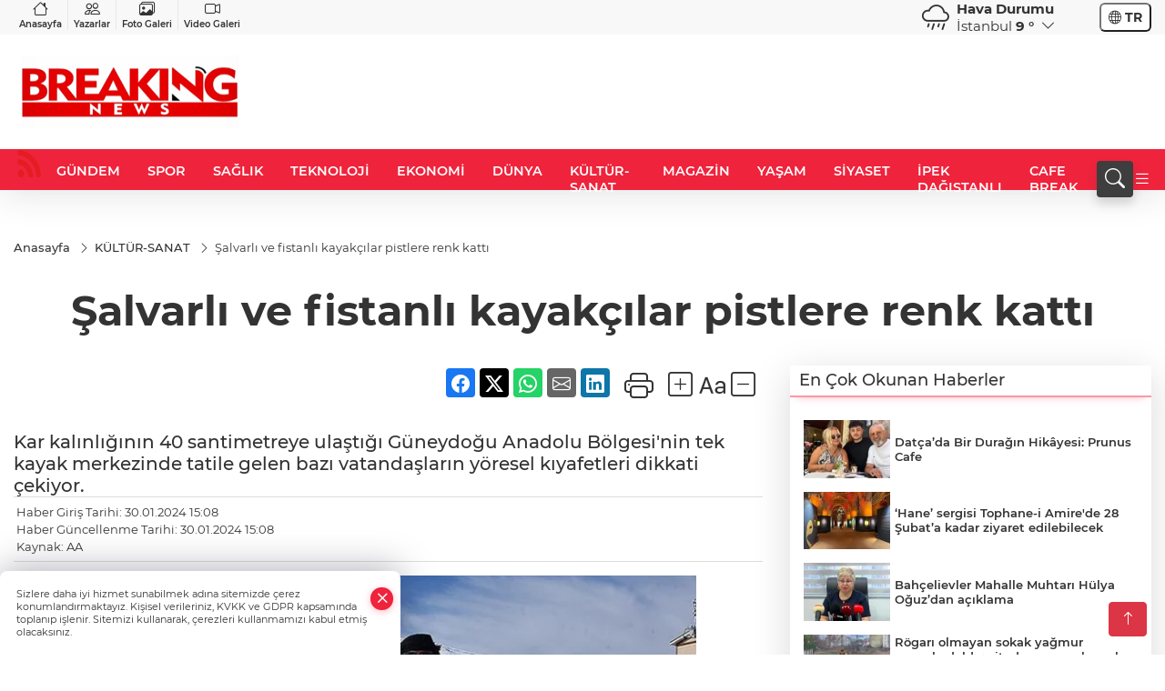

--- FILE ---
content_type: text/html
request_url: https://www.breakingnews.com.tr/kultur-sanat/salvarli-ve-fistanli-kayakcilar-pistlere-renk-katti-775295
body_size: 29405
content:
<!DOCTYPE html>
<html lang="tr">

<head>
	<meta charset="utf-8">
	<meta content="ie=edge" http-equiv="x-ua-compatible">
	<meta content="width=device-width, initial-scale=1, shrink-to-fit=no" name="viewport">
	<link rel="canonical" href="https://www.breakingnews.com.tr/kultur-sanat/salvarli-ve-fistanli-kayakcilar-pistlere-renk-katti-775295">
	<meta name="robots" content="max-image-preview:large">
	<link rel="amphtml" href="https://www.breakingnews.com.tr/amp/kultur-sanat/salvarli-ve-fistanli-kayakcilar-pistlere-renk-katti-775295">
	<meta property="og:title" content="Şalvarlı ve fistanlı kayakçılar pistlere renk kattı - Breaking News">
	<meta name="title" content="Şalvarlı ve fistanlı kayakçılar pistlere renk kattı - Breaking News">
	<meta name="datePublished" content="2024-01-30T15:08:42+0300">
	<meta name="dateModified" content="2024-01-30T15:08:42+0300">
	<meta name="articleSection" content="news">
	<meta name="articleAuthor" content="AA">
	<meta property="og:image" content="https://www.breakingnews.com.tr/cdn/U2mkfZSX1STlNeEhKVmr-rZ8q9g=/1200x630/webp/2024/01/30/65b8e6ca90820-1706616606-364_large.webp">
	<meta property="og:image:width" content="1200">
    <meta property="og:image:height" content="630">
	<meta name="twitter:card" content="summary_large_image">
	<meta name="twitter:image" content="https://www.breakingnews.com.tr/cdn/U2mkfZSX1STlNeEhKVmr-rZ8q9g=/1200x630/webp/2024/01/30/65b8e6ca90820-1706616606-364_large.webp">
	<link href="https://www.breakingnews.com.tr/static/2023/09/14/favicon-32x32-1692864605-460-x80.png" rel="icon" type="image/png">


	<link href="https://www.breakingnews.com.tr/assets/fonts/bs-icons.css" rel="preload" as="style" type="text/css">
	<link href="https://www.breakingnews.com.tr/assets/fonts/bs-icons.css" rel="stylesheet" type="text/css">

	<link href="https://www.breakingnews.com.tr/assets/css/base.min.css" rel="preload" as="style" type="text/css">
	<link href="https://www.breakingnews.com.tr/assets/css/base.min.css" rel="stylesheet" type="text/css">

	<link href="https://www.breakingnews.com.tr/assets/css/helper.min.css" rel="preload" as="style" type="text/css">
	<link href="https://www.breakingnews.com.tr/assets/css/helper.min.css" rel="stylesheet" type="text/css">
	
	<title>Şalvarlı ve fistanlı kayakçılar pistlere renk kattı - Breaking News</title>
	<meta name="description" content="Kar kalınlığının 40 santimetreye ulaştığı Güneydoğu Anadolu Bölgesi'nin tek kayak merkezinde tatile gelen bazı vatandaşların yöresel kıyafetleri dikkati çekiyor.">

	<link rel="preload" crossorigin="anonymous" as="font" type="font/woff2" href="https://www.breakingnews.com.tr/assets/fonts/montserrat/JTURjIg1_i6t8kCHKm45_bZF3gfD_u50.woff2">
	<link rel="preload" crossorigin="anonymous" as="font" type="font/woff2" href="https://www.breakingnews.com.tr/assets/fonts/montserrat/JTURjIg1_i6t8kCHKm45_bZF3gnD_g.woff2">
	<link rel="preload" crossorigin="anonymous" as="font" type="font/woff2" href="https://www.breakingnews.com.tr/assets/fonts/montserrat/JTURjIg1_i6t8kCHKm45_dJE3gfD_u50.woff2">
	<link rel="preload" crossorigin="anonymous" as="font" type="font/woff2" href="https://www.breakingnews.com.tr/assets/fonts/montserrat/JTURjIg1_i6t8kCHKm45_dJE3gnD_g.woff2">
	<link rel="preload" crossorigin="anonymous" as="font" type="font/woff2" href="https://www.breakingnews.com.tr/assets/fonts/montserrat/JTURjIg1_i6t8kCHKm45_ZpC3gfD_u50.woff2">
	<link rel="preload" crossorigin="anonymous" as="font" type="font/woff2" href="https://www.breakingnews.com.tr/assets/fonts/montserrat/JTURjIg1_i6t8kCHKm45_ZpC3gnD_g.woff2">
	<link rel="preload" crossorigin="anonymous" as="font" type="font/woff2" href="https://www.breakingnews.com.tr/assets/fonts/montserrat/JTUSjIg1_i6t8kCHKm459Wdhyzbi.woff2">
	<link rel="preload" crossorigin="anonymous" as="font" type="font/woff2" href="https://www.breakingnews.com.tr/assets/fonts/montserrat/JTUSjIg1_i6t8kCHKm459Wlhyw.woff2">
	<link href="https://www.breakingnews.com.tr/assets/fonts/montserrat/fonts.min.css" rel="stylesheet">

	<script>
		function onError() {
			this.onerror = null;
			for(var i = 0; i < this.parentNode.children.length - 1; i++) {
			this.parentNode.children[i].srcset = this.src;
			}
		}
	</script>

	
	
		<meta name="google-site-verification" content="cUJDo4o400CApPnBIiyM_4iTxtmgPm6sqqLCf75QvIw" />


	<!-- Global site tag (gtag.js) - Google Analytics -->
	<script async src="https://www.googletagmanager.com/gtag/js?id=G-2K292MH77P"></script>
	<script>
	window.dataLayer = window.dataLayer || [];
	function gtag(){dataLayer.push(arguments);}
	gtag('js', new Date());
	var analyticsGA4Code = 'G-2K292MH77P';
	gtag('config', 'G-2K292MH77P');
	</script>

	<script type="application/ld+json">
		{"@context":"https://schema.org","@type":"NewsMediaOrganization","name":"Breaking News","url":"breakingnews.com.tr","logo":{"@type":"ImageObject","url":"https://www.breakingnews.com.tr/static/2023/09/14/breaking-news-turkey-son-dakika-haberleri-logo-1621840686-1692356221-358-x80.png","width":160,"height":90},"sameAs":["https://www.facebook.com/breakingnewsturkish","https://twitter.com/breakingturkish ","https://www.instagram.com/breakingnewsturkey/","https://www.youtube.com/breakingnewsturkish"]}
	</script>

	<script type="application/ld+json">
		{"@context":"https://schema.org","@type":"WebPage","name":"Breaking News","url":"breakingnews.com.tr","description":"Son Dakika Haberleri, Gündem, Siyaset, Ekonomi","breadcrumb":{"@type":"BreadcrumbList","itemListElement":[{"@type":"ListItem","position":1,"name":"Anasayfa","item":"breakingnews.com.tr"}]}}
	</script>

	<script type="application/ld+json">
		{"type":"siteInfo","name":"Breaking News","url":"breakingnews.com.tr","description":"Son Dakika Haberleri, Gündem, Siyaset, Ekonomi","logo":"https://www.breakingnews.com.tr/static/2023/09/14/breaking-news-turkey-son-dakika-haberleri-logo-1621840686-1692356232-464-x80.png","socialMedia":{"facebookUrl":"https://www.facebook.com/breakingnewsturkish","twitterUrl":"https://twitter.com/breakingturkish ","webTvUrl":"","youtubeUrl":"https://www.youtube.com/breakingnewsturkish","instagramUrl":"https://www.instagram.com/breakingnewsturkey/"}}
	</script>
	
	<script type="application/ld+json">
		{"type":"analyticsGA4Code","analyticsGA4Code":"G-2K292MH77P"}
	</script>
</head>
<body
	 
	 style="background-color: #ffffff;" 
>


	<script>
		let refreshTime = "180";
	</script>

<script>
	if(typeof refreshTime !== 'undefined') {
		setTimeout(function(){
			window.location.reload(1);
		}, refreshTime * 1000);
	}
</script>


	<div class="page"> 
		  <style>/* header 2 */
#T3HeaderAdContainer{width: 728px;}
.header2 .top-header{background:#f8f8f8;min-height: 38px;}
.header2 .ecolistsm,.header2 .ecolistsm  span{display:flex;align-items:center;} 
.header2 .ecolistsm .owl-item > .green .iconic{background:#27cc69;color:#fff;border-radius:16px;padding:5px 3px;}
.header2 .ecolistsm .owl-item > .green .info{padding:3px 8px;}
.header2 .ecolistsm .owl-item .title{font-size:11px;font-weight:600;display:block!important;}
.header2 .ecolistsm .owl-item > .red .iconic{background:#f13636;color:#fff;border-radius:16px;padding:5px 3px;}
.header2 .ecolistsm .owl-item > .red .info{padding:3px 8px;}
.header2 .ecolistsm .owl-item > .gray .iconic{background:#999;color:#fff;border-radius:16px;padding:5px 3px;}
.header2 .ecolistsm .owl-item > .gray .info{padding:3px 8px;}
.header2 .ecolistsm .owl-nav{display: none;}
.header2 .ecolistsm{justify-content:space-between;}
.header2 .ecolistsm span{cursor:pointer;margin-right:8px}
.header2 .ecolistsm span:last-child{margin-right:0px}
.header2 .ecolistsm span .info span,.header2 .ecolistsm span .info small{display:block;color:#3e3e3e;}
.header2 .ecolistsm .iconic{font-size:12px;}
.header2 .latestprice,.header2 .latestpercent{font-size:11px;float:left;margin:0 1px;font-weight:600;}
.header2 .green .latestpercent{color:#26cc69!important;}
.header2 .red .latestpercent{color:#ff5c5c!important;}
.header2 .bottom-header,.header2 .breakinglist{background:#ef233c;}
.bottom-header{height:45px;}
.header2 .main-menu a{color:#fff;padding:15px;}
.header2 .main-menu > ul > li:hover > a:before{border-color:#fff;}
.header2 .searchbox-icon,.header2 .searchbox-submit{background:#3e3e3e;box-shadow:0 7px 11px #3e3e3e2e;}
.header2 .searchbox .ovhid{position:absolute;display:none;right:15px;top:100%;width:100%;max-width:320px;transition:.7s;z-index:90;padding:10px;background:#fff;border-radius:4px;box-shadow:0 7px 11px #3e3e3e2e}
.header2 .searchbox{position:unset;width:auto;}
.header2 .searchbox.searchbox-open .ovhid{display:block;}
.header2 .searchbox-input{padding:8px;}
.header2 .searchbox-icon,.header2 .searchbox-submit{right: 15px;}
.header2 .mobile-menu{background:#ef233c;}
.header2 .mobile-menu a{color:#fff;}
.header2 .mobile-menu li{border-bottom:1px solid #ce1128;}
.header2 .mobile-menu .menulist .sub-menu u{color:#fff;}
.header2 .mobile-menu .topmenu a{border-right:1px solid #ce1128;border-bottom:1px solid #ce1128;}
.header2 .mobile-menu .menulist >ul>li ul{background-color:#ef233c;}
.header2 .mobile-menu .menulist .menu-back{color:#fff;}
.header2 .mobile-menu .menulist .menu-back:before{border-color:#fff;}
.searchbox-open .searchbox-icon{display: none!important;}
/*weather*/
.weather{font-size:15px;}
.weather i{font-size:30px;float:left;margin-right:8px;}
.darkMode .weather .text , .darkMode .weather i{color: #111}
.popener{cursor:pointer;}
.popener i{float:none;font-size:16px;position:absolute;}
.city-pop{position:absolute;background:#fff;z-index:10;padding:15px;box-shadow:-2px 6px 15px rgba(0,0,0,.15);border-radius:6px;display:none;top:100%;}
.city-pop input{border:1px solid #ddd;border-radius:4px;padding:6px;}
.city-pop a{color:#2B2D42;padding:4px 3px;display:block;}
.city-pop ul{max-height:150px;overflow:auto;margin:4px 0 0;}
.city-pop li:not(:last-child){border-bottom:1px solid #efefef;}
.city-pop ul::-webkit-scrollbar{width:6px;background-color:#F5F5F5;}
.city-pop ul::-webkit-scrollbar-thumb{background-color:#333;}
.city-pop ul::-webkit-scrollbar-track{-webkit-box-shadow:inset 0 0 6px rgb(0 0 0 / 30%);background-color:#F5F5F5;}
.backbtn{font-size:2rem;color:#ffffff!important;background:#ef233c;width:40px;height:40px;display:block;text-align:center;border-radius:11px;box-shadow:0 7px 11px #ef233c2e;line-height:40px;display:none;}
@media only screen and (max-width:992px){.backbtn{display:block;}}
/* @media only screen and (max-width:520px){header{position:fixed;width:100%;z-index:90;top:0;}body{margin-top:60px!important;}} */
@media only screen and (max-width:520px){body{margin-top: 65px!important;}
.header2{position:fixed;width:100%;z-index:90;top:0;}
} 
.smallmenu{display: flex;}
.smallmenu a{font-size: 10px;text-align: center;padding: 0 6px;    display: block;border-right: 1px solid #e8e8e8;font-weight: 600;}
.smallmenu li:last-child a{border: 0;}
.smallmenu a:hover{color: #ef233c;}
.smallmenu a i{font-size: 17px;display: block;} 
.darkMode .smallmenu a{color: #111;border-color:#42455f;}
.darkMode .header2 .ecolistsm li .info span,.darkMode  .header2 .ecolistsm li .info small{color: #fff;}		
.hovermenu{position: absolute;width: 100%;background:rgba(0,0,0, .93);top:0;left:0;z-index: 80;visibility: hidden;top: -15%;opacity: 0;transition-duration:0.4s;transition-timing-function:cubic-bezier(0.5,0.01,0,1);backdrop-filter: blur(6px);}
.hovermenu.active{visibility:visible;top:0;opacity: 1;}
.hovermenu a{color: #f8f8f8;}
.hovermenu .logo img{max-height: unset;}
.closehover{background:none;border: 0;color: #fff;}
.leftblock,.rightblock{width: 100%;height: 100%;}
.leftblock{background: #1a1a1a;padding: 15px;}
.rightblock{padding: 30px;}
.allmenus{display: flex;flex-wrap: wrap;}
.allmenus > li{width: 33%;margin-bottom: 15px;}
.allmenus .title{color: #fff;font-size: 20px;font-weight: 600;margin-bottom: 15px;display: block;}
.allmenus a{color: #ddd;display: block;padding: 4px 0;font-size: 18px;}
.allmenus a:hover{color: #ef233c;padding-left: 3px;}
.hovermenu .bigtitle{color: #787878;font-size:19px;padding: 6px 0;display: block;margin:12px 0;border-bottom: 2px solid #424242;border-top: 2px solid #424242;font-weight: 800;}
.social-box a{display:block;width:100%;padding:8px;border-radius:6px;margin-bottom:4px;font-size: 16px;font-weight: 500;}
.social-box .facebook{background: linear-gradient(to left, #1877f2,#3b5998);}
.social-box .twitter { background: linear-gradient(to left, #000000, #333333); }
.social-box .instagram{background: linear-gradient(45deg, #f09433 0%,#e6683c 25%,#dc2743 50%,#cc2366 75%,#bc1888 100%);}
.social-box .linkedin{background: linear-gradient(to left, #0a66c2,#3b5998);}
.social-box .youtube{background: linear-gradient(to left, #ee1d52,#ff0000);}
.social-box .webtv{background: linear-gradient(to left, #1d2c49,#0b1d3b);}
.social-box .webtv img{filter: brightness(0) invert(1);}
.social-box a:hover{padding-left: 20px;}
.app-box a{margin-bottom: 10px;display: block} 
.largemenu.opened i.bi-list:before, .menuender i:before{content: "\f659";font-size: 15px;width: 20px;height: 20px;line-height: 20px;}
.hoverlay{position:fixed;width:100%;height:100%;top:100px;left:0;z-index:49;}
.menuender{position:absolute;color:#6c6c6c;right:10px;top:10px;cursor:pointer;border:2px solid #6c6c6c;display:inline-block;padding:6px;text-align:center;border-radius:8px;transition: .3s;}
.menuender:hover{color: #efefef;border-color: #efefef;} 
.largemenu i{font-size: 20px!important;line-height: 0;color: #fff;}
.shortmenu a{display:flex;align-items:center;font-size:14px;padding:12px;background:#333;margin:0 0 5px;border-radius:12px;background:#D31027;background:-webkit-linear-gradient(to right,#EA384D 0% ,#D31027 100%);background:linear-gradient(to right,#EA384D 0% ,#D31027 100%);transition: .2s;background-size: 250% 250%;}
.shortmenu i{font-size: 28px;margin-right: 10px;}
.shortmenu a:hover{background-position: 105% 0;}
.hovermenu.white{background: rgba(235,235,235, .93);}
.hovermenu.white .leftblock{    background: #ffffff;}
.hovermenu.white .allmenus .title,.hovermenu.white .allmenus a{color: #333;}
.hovermenu.white .bigtitle{border-color: #ddd;border-width: 1px;font-weight: 500;font-size: 17px;}
/*sadece bu headerde olacak*/
.header2 .searchbox-icon,.header2 .searchbox-submit{background:#3e3e3e;box-shadow:0 7px 11px #3e3e3e2e;}
.header2 .searchbox .ovhid{position:absolute;display:none;right:15px;top:100%;width:100%;max-width:320px;transition:.7s;z-index:90;padding:10px;background:#fff;border-radius:4px;box-shadow:0 7px 11px #3e3e3e2e}
.header2 .searchbox{position:unset;width:auto;}
.header2 .searchbox.searchbox-open .ovhid{display:block;}
.header2 .searchbox-input{padding:8px;}
.header2 .searchbox-icon,.header2 .searchbox-submit{position:unset;}
.main-menu{margin-right: auto;} 
#appFinance .owl-stage-outer{cursor: pointer;}

/* Mobile Fix Menu */
.mobile-fix-menu {
  background-color: #2B2D42 !important;
}
.mobile-fix-menu li a {
  color: #ffffff !important;
}
.mobile-fix-menu li a i {
  color: #ffffff !important;
}
 </style>
<header class="header2">
  <div class="top-header d-none d-lg-block"> 
    <div class="container">
      <div class="row">
        <div class="col-lg-4  d-none d-lg-block">
          <ul class="smallmenu">
            <li><a href="/"><i class="bi bi-house"></i> Anasayfa</a></li>
            <li><a href="/yazarlar"><i class="bi bi-people"></i> Yazarlar</a></li>
            <li><a href="/galeriler"><i class="bi bi-images"></i> Foto Galeri</a></li>
            <li><a href="/videolar"><i class="bi bi-camera-video"></i> Video Galeri</a></li> 
            
            
          </ul>
        </div>
        <div class="col-lg-5">
        </div>

        <div class="col-lg-2 justify-content-end flex d-none d-lg-flex" id="appWeather">
          <div class="weather d-flex">
            <div class="icon">
              <i id="weatherIcon" class=""></i>
            </div>
            <div class="text">
              <b>Hava Durumu</b> 
              <br>
              <span class="popener" id="weatherDetail"> 
              </span>
            </div>
            <div class="city-pop" id="cityPop">
              <input type="text" id="citysearch" onkeyup="weatherCitiesSearch()" autocomplete="false" placeholder="Arama" title="Arama">
              <ul class="cities-list" id="citiesList">
              </ul>
            </div>
          </div>
        </div>
        <script>
          var weatherSelectedCity = '34';
        </script>
        <script>
	var weatherCities = false;
	var weatherData = {};
	function weatherGetter() {
		$.post('/get-weather-data', function(data) {
			var weatherCitiesList = '';
			
			for(var i in data) {
				weatherData[data[i].city_id] = data[i];
				weatherData[data[i].city_id]['lowerName'] = trLowercase(data[i].city_name);

				weatherCitiesList += '<li onclick="weatherChangeCity(' + data[i].city_id + ')"><a href="javascript:;">' + data[i].city_name + '</a></li>';
			}

			$('#citiesList').html(weatherCitiesList);

			weatherChangeCity(weatherSelectedCity);
		});
	}

	function weatherChangeCity(cityId) {
		if(cityId != weatherSelectedCity) {
			weatherSelectedCity = cityId;
		}
		if(typeof weatherData[cityId] !== 'undefined' && typeof weatherData[cityId].city_name !== 'undefined') {
			$('#weatherDetail').html('<span>' + weatherData[cityId].city_name + '</span>&nbsp;<b><span>' + Math.round(weatherData[cityId].temp) + ' &deg;</b>&nbsp;&nbsp;<i class="bi bi-chevron-down"></i>');
			$('#weatherIcon').attr('class', weatherIcon(weatherData[cityId].icon));
			$('#cityPop').hide();
		}
	}

	function weatherCitiesSearch() {
		var searchKey = trLowercase($('#citysearch').val());
		let filteredCities = [];
		for(var i in weatherData) {
			let cityName = weatherData[i].city_name.toLocaleLowerCase('tr');
			if(cityName.includes(searchKey.toLocaleLowerCase('tr'))) {
				filteredCities[weatherData[i].city_id] = weatherData[i].city_name;
			}
		}

		var weatherCitiesList = '';
		for (const key in filteredCities) {
			weatherCitiesList += '<li onclick="weatherChangeCity(' + key + ')"><a href="javascript:;">' + filteredCities[key] + '</a></li>';
		}
		
		$('#citiesList').html(weatherCitiesList);
	}

	function weatherIcon(type) {
		var shownIcon = 'bi bi-';
		if (type === '01d') {
			shownIcon += 'sun';
		}
		// 10d => hafif yağmur, Şiddetli Yağmur, orta yağmur,
		else if (type === '10d') {
			shownIcon += 'cloud-rain';
		}
		// 03d => parçalı az bulutlu,
		else if (type === '03d') {
			shownIcon += 'cloud-sun';
		}
		// 02d => az bulutlu,
		else if (type === '02d') {
			shownIcon += 'cloud';
		}
		// 04d => parçalı bulutlu, kapalı 
		else if (type === '04d') {
			shownIcon += 'clouds';
		}		
		else if (type === '13d') {
			shownIcon += 'cloud-snow';
		}

		return shownIcon;
	}
	
	var runFunctions = runFunctions || [];
	runFunctions.push('weatherGetter');
</script>
        <div class="col-sm-1 justify-content-end flex align-items-center">
          <div class="langmenu notranslate">
    <button class="selectedLanguage">
        <i class="bi bi-globe"></i> <strong class="translatedLanguage">TR</strong>
    </button>
    <div class="langlist">
        <div onclick="selectLang('tr')" class="lang-en lang-select">Türkçe</div>
        <div onclick="selectLang('en')" class="lang-es lang-select">English</div>
        <div onclick="selectLang('ru')" class="lang-es lang-select">Русский</div>
        <div onclick="selectLang('fr')" class="lang-es lang-select">Français</div>
        <div onclick="selectLang('ar')" class="lang-es lang-select">العربية</div>
        <div onclick="selectLang('de')" class="lang-es lang-select">Deutsch</div>
        <div onclick="selectLang('es')" class="lang-es lang-select">Español</div>
        <div onclick="selectLang('ja')" class="lang-es lang-select">日本語</div>
        <div onclick="selectLang('zh-CN')" class="lang-es lang-select">中文</div>
    </div>
</div>
        </div>
      </div>
    </div>
  </div>

  <div class="mid-header">
    <div class="container">
      <div class="d-flex justify-content-between align-items-center">
        <a class="backbtn" id="mobileBackButton" title="Geri Dön" href="javascript:;" onclick="window.history.back();" ><i class="bi bi-arrow-left"></i></a>
        <script>
  if(window.location.pathname === "/") {
    document.getElementById("mobileBackButton").style.display = "none";
  }else if(window.screen.width < 992){
    document.getElementById("mobileBackButton").style.display = "block";
  }else if(window.screen.width > 992 && window.location.pathname !== "/"){
    document.getElementById("mobileBackButton").style.display = "none";
  }
</script>
        <div class="logo" itemscope itemtype="https://schema.org/ImageObject">
            <a href="https://www.breakingnews.com.tr">
              <img src="https://www.breakingnews.com.tr/static/2023/09/14/breaking-news-turkey-son-dakika-haberleri-logo-1621840686-1692356221-358-x80.png" alt="Breaking News" loading="lazy" width="160" height="90" itemprop="contentUrl">
            </a>
            <script>
              let mobileHeaderLogo = 'https://www.breakingnews.com.tr/static/2023/09/14/breaking-news-turkey-son-dakika-haberleri-logo-1621840686-1692356232-464-x80.png';
              let headerLogo = 'https://www.breakingnews.com.tr/static/2023/09/14/breaking-news-turkey-son-dakika-haberleri-logo-1621840686-1692356221-358-x80.png';
            </script>
            <script>
  var haderMobileCheck = false;
  (function (a) {
    if (
      /(android|bb\d+|meego).+mobile|avantgo|bada\/|blackberry|blazer|compal|elaine|fennec|hiptop|iemobile|ip(hone|od)|iris|kindle|lge |maemo|midp|mmp|mobile.+firefox|netfront|opera m(ob|in)i|palm( os)?|phone|p(ixi|re)\/|plucker|pocket|psp|series(4|6)0|symbian|treo|up\.(browser|link)|vodafone|wap|windows ce|xda|xiino/i
      .test(a) ||
      /1207|6310|6590|3gso|4thp|50[1-6]i|770s|802s|a wa|abac|ac(er|oo|s\-)|ai(ko|rn)|al(av|ca|co)|amoi|an(ex|ny|yw)|aptu|ar(ch|go)|as(te|us)|attw|au(di|\-m|r |s )|avan|be(ck|ll|nq)|bi(lb|rd)|bl(ac|az)|br(e|v)w|bumb|bw\-(n|u)|c55\/|capi|ccwa|cdm\-|cell|chtm|cldc|cmd\-|co(mp|nd)|craw|da(it|ll|ng)|dbte|dc\-s|devi|dica|dmob|do(c|p)o|ds(12|\-d)|el(49|ai)|em(l2|ul)|er(ic|k0)|esl8|ez([4-7]0|os|wa|ze)|fetc|fly(\-|_)|g1 u|g560|gene|gf\-5|g\-mo|go(\.w|od)|gr(ad|un)|haie|hcit|hd\-(m|p|t)|hei\-|hi(pt|ta)|hp( i|ip)|hs\-c|ht(c(\-| |_|a|g|p|s|t)|tp)|hu(aw|tc)|i\-(20|go|ma)|i230|iac( |\-|\/)|ibro|idea|ig01|ikom|im1k|inno|ipaq|iris|ja(t|v)a|jbro|jemu|jigs|kddi|keji|kgt( |\/)|klon|kpt |kwc\-|kyo(c|k)|le(no|xi)|lg( g|\/(k|l|u)|50|54|\-[a-w])|libw|lynx|m1\-w|m3ga|m50\/|ma(te|ui|xo)|mc(01|21|ca)|m\-cr|me(rc|ri)|mi(o8|oa|ts)|mmef|mo(01|02|bi|de|do|t(\-| |o|v)|zz)|mt(50|p1|v )|mwbp|mywa|n10[0-2]|n20[2-3]|n30(0|2)|n50(0|2|5)|n7(0(0|1)|10)|ne((c|m)\-|on|tf|wf|wg|wt)|nok(6|i)|nzph|o2im|op(ti|wv)|oran|owg1|p800|pan(a|d|t)|pdxg|pg(13|\-([1-8]|c))|phil|pire|pl(ay|uc)|pn\-2|po(ck|rt|se)|prox|psio|pt\-g|qa\-a|qc(07|12|21|32|60|\-[2-7]|i\-)|qtek|r380|r600|raks|rim9|ro(ve|zo)|s55\/|sa(ge|ma|mm|ms|ny|va)|sc(01|h\-|oo|p\-)|sdk\/|se(c(\-|0|1)|47|mc|nd|ri)|sgh\-|shar|sie(\-|m)|sk\-0|sl(45|id)|sm(al|ar|b3|it|t5)|so(ft|ny)|sp(01|h\-|v\-|v )|sy(01|mb)|t2(18|50)|t6(00|10|18)|ta(gt|lk)|tcl\-|tdg\-|tel(i|m)|tim\-|t\-mo|to(pl|sh)|ts(70|m\-|m3|m5)|tx\-9|up(\.b|g1|si)|utst|v400|v750|veri|vi(rg|te)|vk(40|5[0-3]|\-v)|vm40|voda|vulc|vx(52|53|60|61|70|80|81|83|85|98)|w3c(\-| )|webc|whit|wi(g |nc|nw)|wmlb|wonu|x700|yas\-|your|zeto|zte\-/i
      .test(a.substr(0, 4))) haderMobileCheck = true;
  })(navigator.userAgent || navigator.vendor || window.opera);

  if (typeof mobileHeaderLogo !== 'undefined') {
    var img = document.querySelector('.logo img');

    if (haderMobileCheck && mobileHeaderLogo !== '') {
      img.src = mobileHeaderLogo;
    } else if (mobileHeaderLogo !== '') {
      img.src = headerLogo;
    }
  }
  
  if (typeof siteMobileFooterLogo !== 'undefined') {
    var img = document.querySelector('#logoFooter img');
    if (haderMobileCheck && siteMobileFooterLogo !== '') {
      img.src = siteMobileFooterLogo;
    } else if (siteMobileFooterLogo !== '') {
      img.src = footerLogo;
    }
  }
</script>
        </div>


        <div class="tool d-flex d-lg-none vt-center">
              <div class="langmenu notranslate">
    <button class="selectedLanguage">
        <i class="bi bi-globe"></i> <strong class="translatedLanguage">TR</strong>
    </button>
    <div class="langlist">
        <div onclick="selectLang('tr')" class="lang-en lang-select">Türkçe</div>
        <div onclick="selectLang('en')" class="lang-es lang-select">English</div>
        <div onclick="selectLang('ru')" class="lang-es lang-select">Русский</div>
        <div onclick="selectLang('fr')" class="lang-es lang-select">Français</div>
        <div onclick="selectLang('ar')" class="lang-es lang-select">العربية</div>
        <div onclick="selectLang('de')" class="lang-es lang-select">Deutsch</div>
        <div onclick="selectLang('es')" class="lang-es lang-select">Español</div>
        <div onclick="selectLang('ja')" class="lang-es lang-select">日本語</div>
        <div onclick="selectLang('zh-CN')" class="lang-es lang-select">中文</div>
    </div>
</div>
          <a class="mobile-act" href="javascript:;" title="Menu"><i class="gg-menu"></i></a>
        </div>
      </div>
    </div>
 <div class="hovermenu ">
   <span class="menuender"><i class="bi bi-x"></i></span>
   <div class="container">
     <div class="row">
       <div class="col-lg-3"> 
         <div class="leftblock">
          <div class="logo"  itemscope itemtype="https://schema.org/ImageObject">
           <a href="https://www.breakingnews.com.tr"><img src="https://www.breakingnews.com.tr/static/2023/09/14/breaking-news-turkey-son-dakika-haberleri-logo-1621840686-1692356221-358-x80.png" alt="logo" loading="lazy" width="160" height="90" itemprop="contentUrl"></a>
          </div> 
          <div class="social-box">
            <span class="bigtitle">Bizi Takip Edin!</span>
            <a href="https://www.facebook.com/breakingnewsturkish" target="_blank" class="facebook" title="Facebook"><i class="bi bi-facebook"></i> Facebook</a>
            <a href="https://twitter.com/breakingturkish " target="_blank" class="twitter" title="X"><i class="bi bi-twitter-x"></i> x.com</a>
            <a href="https://www.instagram.com/breakingnewsturkey/" target="_blank" class="instagram" title="Instagram"><i class="bi bi-instagram"></i> Instagram</a>
            <a href="https://www.youtube.com/breakingnewsturkish" target="_blank" class="youtube" title="Youtube"><i class="bi bi-youtube"></i> Youtube</a>
           </div>
        </div>
       </div>
       <div class="col-lg-6">
         <div class="rightblock">
        <ul class="allmenus">
          <li><span class="title">Haberler</span>
        
            <ul>
                <li><a href="https://www.breakingnews.com.tr/gundem" title="Haberler">GÜNDEM</a></li>
                <li><a href="https://www.breakingnews.com.tr/dunya" title="Haberler">DÜNYA</a></li>
                <li><a href="https://www.breakingnews.com.tr/magazin" title="Haberler">MAGAZİN</a></li>
                <li><a href="https://www.breakingnews.com.tr/spor" title="Haberler">SPOR</a></li>
                <li><a href="https://www.breakingnews.com.tr/ekonomi" title="Haberler">EKONOMİ</a></li>
                <li><a href="https://www.breakingnews.com.tr/saglik" title="Haberler">SAĞLIK</a></li>
                <li><a href="https://www.breakingnews.com.tr/siyaset" title="Haberler">SİYASET</a></li>
                <li><a href="https://www.breakingnews.com.tr/teknoloji" title="Haberler">TEKNOLOJİ</a></li>
                <li><a href="https://www.breakingnews.com.tr/moda" title="Haberler">MODA</a></li>
                <li><a href="https://www.breakingnews.com.tr/son-dakika" title="Haberler">SON DAKİKA</a></li>
                <li><a href="https://www.breakingnews.com.tr/seyahat" title="Haberler">SEYAHAT</a></li>
                <li><a href="https://www.breakingnews.com.tr/yasam" title="Haberler">YAŞAM</a></li>
                <li><a href="https://www.breakingnews.com.tr/mekanlar" title="Haberler">MEKANLAR</a></li>
                <li><a href="https://www.breakingnews.com.tr/kultur-sanat" title="Haberler">KÜLTÜR-SANAT</a></li>
                <li><a href="https://www.breakingnews.com.tr/video" title="Haberler">VİDEO</a></li>
                <li><a href="https://www.breakingnews.com.tr/business" title="Haberler">BUSİNESS</a></li>
                <li><a href="https://www.breakingnews.com.tr/haber-arsivi" title="Haberler">Haber Arşivi</a></li>
                <li><a href="https://www.breakingnews.com.tr/ne-guzel-yerler" title="Haberler">NE GÜZEL YERLER</a></li>
                <li><a href="https://www.breakingnews.com.tr/ipek-dagistanli" title="Haberler"> İPEK DAĞISTANLI</a></li>
                <li><a href="https://www.breakingnews.com.tr/cafe-break" title="Haberler">CAFE BREAK</a></li>
            </ul>
          </li>
          <li><span class="title">Foto Galeri</span>
         
            <ul>
                <li><a href="https://www.breakingnews.com.tr/galeriler/turistik-yerler-66" title="Fotoğraflar">Turistik Yerler</a></li>
                <li><a href="https://www.breakingnews.com.tr/galeriler/unluler-69" title="Fotoğraflar">Ünlüler</a></li>
                <li><a href="https://www.breakingnews.com.tr/galeriler/enler-72" title="Fotoğraflar">Enler</a></li>
            </ul>
          </li>
          <li><span class="title">Video Galeri</span>
          
            <ul>
                <li><a href="https://www.breakingnews.com.tr/videolar/haber-126" title="Videolar">Haber</a></li>
            </ul>
          </li>
       
           
        </ul>
         </div>
         
       </div>
       <div class="col-lg-3"> 
      <div class="leftblock">
        <span class="bigtitle">Hızlı Menü</span>
         <ul class="shortmenu">
           <li><a href="/yazarlar" title="Yazarlar"><i class="bi bi-people-fill"></i> Yazarlar</a></li>
           <li><a href="/galeriler" title="Foto Galeri"><i class="bi bi-image-fill"></i> Foto Galeri</a></li>
           <li><a href="/videolar" title="Video Galeri"><i class="bi bi-camera-video-fill"></i> Video Galeri</a>
           <li><a href='/gazeteler' title="Gazeteler"><i class="bi bi-newspaper"></i> Gazeteler</a></li>
           <li><a href="#." title="Yayınlar"><i class="bi bi-file-earmark-text-fill"></i> Yayınlar</a></li>
           <!-- <li><a href="#." title="Sinema"><i class="bi bi-camera-reels-fill"></i> Sinema</a></li> -->
           
           
           <li><a href="/nobetci-eczaneler" title="Nöbetçi Eczaneler"><i class="bi bi-bag-plus-fill"></i> Nöbetçi Eczaneler</a></li>
         </ul> 
       </div>
    </div>
     </div>
   </div>
  




 </div>
 <script>
  // mobile drag-drop refresh script finished
  function initMegaMenu() {
    var el = $('.largemenu'); 
    var fel = $('.hovermenu');
    el.on("click", function(){
      toggleMegaMenu();
    }); 
    $("body").delegate(".hoverlay, .menuender","click",function(){
            el.removeClass("opened")
          $(".hovermenu.active").removeClass("active");
          $(".hoverlay").remove();
    })
  }
  var runFunctions = runFunctions || [];
	runFunctions.push('initMegaMenu');

  function toggleMegaMenu() {
    var el = $('.largemenu'); 
    var fel = $('.hovermenu');
    if(el.hasClass("opened")){
            el.removeClass("opened");
            fel.toggleClass('active');
            $(".hoverlay").remove();
        }else{
            el.addClass("opened")
            fel.toggleClass('active')
        }
  }
  
</script>


  </div>
  <div class="bottom-header  d-none d-lg-block">
    <div class="container relative d-flex justify-content-between align-items-center">
      <nav class="main-menu">
        <ul>
            <li class="d-none d-lg-block">
               <a style="padding: 0;" href="/"><img style="max-height: 40px; max-width: 40px; " src="https://www.breakingnews.com.tr/static/2023/09/14/favicon-32x32-1692864605-460-x80.png" alt="Ana Sayfa"></a>
            </li>
            <li >
              <a href="https://www.breakingnews.com.tr/gundem" title="GÜNDEM" target="_blank">
                GÜNDEM
              </a>
            </li>
            <li >
              <a href="https://www.breakingnews.com.tr/spor" title="SPOR" target="_blank">
                SPOR
              </a>
            </li>
            <li >
              <a href="https://www.breakingnews.com.tr/saglik" title="SAĞLIK" target="_blank">
                SAĞLIK
              </a>
            </li>
            <li >
              <a href="https://www.breakingnews.com.tr/teknoloji" title="TEKNOLOJİ" target="_blank">
                TEKNOLOJİ
              </a>
            </li>
            <li >
              <a href="https://www.breakingnews.com.tr/ekonomi" title="EKONOMİ" target="_blank">
                EKONOMİ
              </a>
            </li>
            <li >
              <a href="https://www.breakingnews.com.tr/dunya" title="DÜNYA" target="_blank">
                DÜNYA
              </a>
            </li>
            <li >
              <a href="https://www.breakingnews.com.tr/kultur-sanat" title="KÜLTÜR-SANAT" target="_blank">
                KÜLTÜR-SANAT
              </a>
            </li>
            <li >
              <a href="https://www.breakingnews.com.tr/magazin" title="MAGAZİN" target="_blank">
                MAGAZİN
              </a>
            </li>
            <li >
              <a href="https://www.breakingnews.com.tr/yasam" title="YAŞAM" target="_blank">
                YAŞAM
              </a>
            </li>
            <li >
              <a href="https://www.breakingnews.com.tr/siyaset" title="SİYASET" target="_blank">
                SİYASET
              </a>
            </li>
            <li >
              <a href="https://www.breakingnews.com.tr/ipek-dagistanli" title=" İPEK DAĞISTANLI" target="_blank">
                 İPEK DAĞISTANLI
              </a>
            </li>
            <li >
              <a href="https://www.breakingnews.com.tr/cafe-break" title="CAFE BREAK" target="_blank">
                CAFE BREAK
              </a>
            </li>
        </ul>
      </nav>
      <script type="application/ld+json">
        {"type":"menu","menu":[{"title":"GÜNDEM","link":"https://www.breakingnews.com.tr/gundem","hasSubItems":false,"subItems":[]},{"title":"SPOR","link":"https://www.breakingnews.com.tr/spor","hasSubItems":false,"subItems":[]},{"title":"SAĞLIK","link":"https://www.breakingnews.com.tr/saglik","hasSubItems":false,"subItems":[]},{"title":"TEKNOLOJİ","link":"https://www.breakingnews.com.tr/teknoloji","hasSubItems":false,"subItems":[]},{"title":"EKONOMİ","link":"https://www.breakingnews.com.tr/ekonomi","hasSubItems":false,"subItems":[]},{"title":"DÜNYA","link":"https://www.breakingnews.com.tr/dunya","hasSubItems":false,"subItems":[]},{"title":"KÜLTÜR-SANAT","link":"https://www.breakingnews.com.tr/kultur-sanat","hasSubItems":false,"subItems":[]},{"title":"MAGAZİN","link":"https://www.breakingnews.com.tr/magazin","hasSubItems":false,"subItems":[]},{"title":"YAŞAM","link":"https://www.breakingnews.com.tr/yasam","hasSubItems":false,"subItems":[]},{"title":"SİYASET","link":"https://www.breakingnews.com.tr/siyaset","hasSubItems":false,"subItems":[]},{"title":" İPEK DAĞISTANLI","link":"https://www.breakingnews.com.tr/ipek-dagistanli","hasSubItems":false,"subItems":[]},{"title":"CAFE BREAK","link":"https://www.breakingnews.com.tr/cafe-break","hasSubItems":false,"subItems":[]}]}
      </script>


  
      <form class="searchbox" action="/arama" method="get">
        <div class="ovhid">
          <input type="text" id="searchbox-kind" name="tur" class="searchbox-kind d-none" value="1" onkeypress="removeScriptTagsInputs()">
          <input type="text" id="searchbox-date" name="tarih" class="searchbox-date d-none" onkeypress="removeScriptTagsInputs()">
          <input type="search" placeholder="Aramak istediğiniz kelimeyi yazın..." name="ara" class="searchbox-input" onkeypress="removeScriptTagsInputs()">
          <input type="text" name="from" class="searchbox-where d-none" value="header" onkeypress="removeScriptTagsInputs()">
        </div>
        <button type="submit" class="searchbox-submit d-none" onclick="removeScriptTagsInputs()"></button>
        <span class="searchbox-icon"><i class=" bi bi-search" aria-hidden="true"></i></span>
  
      </form>
       <a href="#." title="Menü" class="largemenu d-none d-lg-block"> <i class="bi bi-list"></i></a>

    </div>

  </div>

  
  <div class="mobile-menu">
    <div class="topmenu">
        <a href="/"><i class="bi bi-house"></i> Anasayfa</a>
          <a href="/yazarlar"><i class="bi bi-people"></i> Yazarlar</a>
          <a href="/galeriler"><i class="bi bi-images"></i> Foto Galeri</a>
          <a href="/videolar"><i class="bi bi-camera-video"></i> Video Galeri</a>
      </div>
      <div class="menulist"></div>

      <ul>
        
        
      </ul>

      <ul>
  <li><a href="/kunye" title="Künye" target="_blank">Künye</a></li>
  <li><a href="/iletisim" title="İletişim" target="_blank">İletişim</a></li>
</ul>
      <div class="social-media">
        <a href="https://www.facebook.com/breakingnewsturkish" title="Facebook"><i class="bi bi-facebook"></i></a>
        <a href="https://twitter.com/breakingturkish " title="X" style="color: black;"><i class="bi bi-twitter-x"></i></a>
        <a href="https://www.instagram.com/breakingnewsturkey/" title="Instagram"><i class="bi bi-instagram"></i></a>
        
        <a href="https://www.youtube.com/breakingnewsturkish" title="Youtube"><i class="bi bi-youtube"></i></a>
        
      </div>
    </div>
  </header>
  
  <div class="mobile-fix-menu d-none">
    <ul>
      <li><a href="https://www.breakingnews.com.tr"><i class="bi bi-house"></i><span>Anasayfa</span></a></li>
      <li><a href="javascript:;" onclick="openSearch()"><i class="bi bi-search"></i><span>Haber Ara</span></a></li>
      <li><a href="https://www.breakingnews.com.tr/yazarlar"><i class="bi bi-people"></i><span>Yazarlar</span></a></li>
      <li><a href="https://api.whatsapp.com/send?phone=905367353434" title="Whatsapp İhbar Hattı" target="_blank"> <i class="bi bi-whatsapp"></i> <span>İhbar Hattı</span></a></li>
    </ul>
  </div>
  
  <div class="search-overlay dropsearch">
    <a href="javascript:;" class="closesearch" onclick="closeSearch()"> <i class="bi bi-x"></i></a>
    <div class="overlay-content">
      <form role="search" action="/arama" method="GET">
        <div class="form-zone">
          <input class="form-control searchbox-input" type="search" name="ara" id="newsSearch" placeholder="Aradığınız haberi buraya yazın">
          <button class="inline-b" type="submit" onclick="removeScriptTagsInputs()"><i class="bi bi-search"></i></button> 
        </div>
      </form>
    </div>
  </div>
  <script>
    var headerLogoValue = "https://www.breakingnews.com.tr/static/2023/09/14/breaking-news-turkey-son-dakika-haberleri-logo-1621840686-1692356221-358-x80.png";
    var siteTitleValue = "Breaking News";
    var brandUrl = "breakingnews.com.tr";
  </script>
  <script>
    function removeScriptTagsInputs(e) {
        if(!mainMobileCheck()){
            $("#searchbox-kind").val($('<textarea/>').html($("#searchbox-kind").val()).text().toString().replace( /(<([^>]+)>)/ig, '').replace("alert","").replace("(","").replace(")",""));
            $("#searchbox-date").val($('<textarea/>').html($("#searchbox-date").val()).text().toString().replace( /(<([^>]+)>)/ig, '').replace("alert","").replace("(","").replace(")",""));
            $(".searchbox-input").val($('<textarea/>').html($(".searchbox-input").val()).text().toString().replace( /(<([^>]+)>)/ig, '').replace("alert","").replace("(","").replace(")",""));
        }else{
            $(".form-zone #searchbox-kind").val($('<textarea/>').html($(".form-zone #searchbox-kind").val()).text().toString().replace( /(<([^>]+)>)/ig, '').replace("alert","").replace("(","").replace(")",""));
            $(".form-zone #searchbox-date").val($('<textarea/>').html($(".form-zone #searchbox-date").val()).text().toString().replace( /(<([^>]+)>)/ig, '').replace("alert","").replace("(","").replace(")",""));
            $(".form-zone .searchbox-input").val($('<textarea/>').html($(".form-zone .searchbox-input").val()).text().toString().replace( /(<([^>]+)>)/ig, '').replace("alert","").replace("(","").replace(")",""));
        }
    }

    function setDateForSearch() {
        var endDate = new Date();
        var startDate = new Date();
        startDate.setMonth(startDate.getMonth() - 1);

        var endDay = ("0" + endDate.getDate()).slice(-2);
        var endMonth = ("0" + (endDate.getMonth() + 1)).slice(-2);
        var startDay = ("0" + startDate.getDate()).slice(-2);
        var startMonth = ("0" + (startDate.getMonth() + 1)).slice(-2);

        var dateRange =
            startDate.getFullYear() + "-" + startMonth + "-" + startDay +
            "-" +
            endDate.getFullYear() + "-" + endMonth + "-" + endDay;

        $('#searchbox-date').val(dateRange);
    }


    var runFunctions = runFunctions || [];
    runFunctions.push('setDateForSearch');
</script>
  
  <script type="application/ld+json">
    {"@context":"http://schema.org","@type":"WebSite","name":"Breaking News","description":"Son Dakika Haberleri, Gündem, Siyaset, Ekonomi","url":"https://www.breakingnews.com.tr","potentialAction":{"@type":"SearchAction","target":"https://www.breakingnews.com.tr/arama?tur=1&ara={search_term}","query-input":"required name=search_term"}}
  </script>
  
    <style>
body{top:0 !important;}
.skiptranslate{display:none;}
.langmenu{position:relative;z-index:45;width:fit-content;}
.langmenu>button{font-size:1.4rem;background:#fff;color:#333;padding:.3rem;border-radius:6px;margin-left:5px;display:block;padding:5px 8px;font-size:1rem;width:fit-content;text-transform:uppercase;}
.langmenu .langlist{position:absolute;background:#fff;border-radius:4px;box-shadow:0px 8px 28px rgba(0,0,0,.3);right:0;display:none;}
.langmenu .langlist div{display:block;border-bottom:1px solid #efefef;padding:.3em .6rem;color:#000;font-size:14px;}
.langmenu .langlist div:last-child{border:0;}
.langlist>div:hover{background-color:#ebe5e5;cursor:pointer;}
.selectedLanguage{font-size: 14px !important;}
#google_translate_element{position:absolute;left:-99999px;top:-99999px;}
</style>

<script src="https://translate.google.com/translate_a/element.js?cb=googleTranslateElementInit"></script>

<div id="google_translate_element"></div>

<script>
  function googleTranslateElementInit() {
    new google.translate.TranslateElement({
      pageLanguage: 'tr',
      layout: google.translate.TranslateElement.FloatPosition.TOP_LEFT
    }, 'google_translate_element');

    let langCookie = Cookies.get('googtrans');
    let [,,selectedLang] = langCookie.toUpperCase().split('/');
    $('.translatedLanguage').html(selectedLang);
  }
  
  setTimeout(googleTranslateElementInit(), 3000);
  
  function TranslateCookieHandler(val) {
    
    let domain = document.domain;

    Cookies.remove('googtrans', { path: '/', domain: '.'+domain })
    Cookies.remove('googtrans', { path: '/', domain: domain.replace('www','') })
    Cookies.remove('googtrans', { path: '/', domain })
    Cookies.remove('googtrans');

    /* Writing down cookies /language_for_translation/the_language_we_are_translating_into */
    Cookies.set("googtrans", val, {domain, path: '/'});
    location.reload(true);
  }

  function selectLang(lang) {
    TranslateCookieHandler('/tr/'+lang);
  }

</script>
 
		<div class="refresher"> 
			
<section class="breadcrumb " style="padding-top:45px; ">
    <div class="container">
        <div class="row ">
            <div class="col-lg-12 ">
                    <style> 
  .breadcrumb{padding:0px;background:transparent;font-size:13px;}
  .breadcrumb ul{display:flex;}
  .breadcrumb li:not(:last-child)::after{content:"\f285";font-family:bootstrap-icons !important;position:relative;margin:0 5px;top:2px;font-size:13px;}
  .breadcrumb a{font-weight:500;}
  @media(max-width:520px){.breadcrumb li:last-child{width:min-content;}}
  .darkMode .breadcrumb .el-1{ color: #b0b2c5}
  </style>
  
  <ul class="breadcrumb" itemscope itemtype="https://schema.org/BreadcrumbList">
  
    <li itemprop="itemListElement" itemscope itemtype="https://schema.org/ListItem">
      <a href="https://www.breakingnews.com.tr" itemprop="item">
        <span itemprop="name">Anasayfa</span>
      </a>
      <meta itemprop="position" content="1">
    </li>
  
  
  
          <li itemprop="itemListElement" itemscope itemtype="https://schema.org/ListItem">
            <a href="/kultur-sanat" itemprop="item">
               <span itemprop="name">KÜLTÜR-SANAT</span>
            </a>
            <meta itemprop="position" content="2">
          </li>
        
        
  
        
          <li itemprop="itemListElement" itemscope itemtype="https://schema.org/ListItem">
            <span class="el-1" itemprop="name">Şalvarlı ve fistanlı kayakçılar pistlere renk kattı</span>
            <meta itemprop="position" content="3">
          </li>
        
  
  
  </ul>
            </div>
        </div>
    </div>
</section>



<section class="    news-detail-1 mb-30 news-detail-1 mb-30 comment-section " style=" ">
    <div class="container">
        <div class="row ">
            <div class="col-lg-12 ">
                    <style> /* news detail 1 */
.editor-block{font-size:13px;margin:0 0 15px;border-bottom:1px solid #ddd;padding:5px 0;border-top:1px solid #ddd;}
.editor-block .editorname{margin-right:15px;font-weight:600;}
.news-detail-1{padding-top: 0px;}
.news-detail-1,.news-detail-2{font-size:20px;}
.news-detail-1 p,.news-detail-2 p{margin:15px 0;}
.news-detail-1 h1,.news-detail-2 h1{font-size:46px;text-align:center;line-height:60px;font-weight:700;margin-bottom:30px;}
.viewedit{display:flex;align-items:center;justify-content:flex-end;padding:0 0 15px;margin:0 0 15px;}
.viewedit > span{margin:0 8px;}
.viewedit > span i{vertical-align:middle;}
.print{font-size:32px;}
.textsizer i{font-size:27px;cursor:pointer;}
.textsizer i.bi-type{font-size:32px;cursor:unset;}
.viewedit .share a{color:#fff;width:32px;height:32px;line-height:32px;border-radius:4px;display:inline-block;text-align:center;margin-bottom:5px;}
.viewedit .share a:nth-child(1){background:#1877F2;}
.viewedit .share a:nth-child(2){background:#000000;}
.viewedit .share a:nth-child(3){background:#25d366;}
.viewedit .share a:nth-child(4){background:#666;}
@media only screen and (max-width:520px){.news-detail-1 h1,.news-detail-2 h1{font-size:24px;line-height:normal;}
.news-detail-1 p,.news-detail-2 p{font-size:16px;}
}
</style>

<h1 class="detailHeaderTitle">Şalvarlı ve fistanlı kayakçılar pistlere renk kattı</h1>

            </div>
        </div>
        <div class="row ">
            <div class="col-lg-8 ">
                    <style> /* tags */
.taglist{margin:15px 0;padding:15px 0;border-top:1px solid #ddd;border-bottom:1px solid #ddd;}
.taglist li{display:inline-block;margin-bottom:5px;}
.taglist li a{font-size:13px;border:1px solid rgb(156, 156, 156);border-radius:40px;padding:3px 6px;color:rgb(156, 156, 156);display:block;}
.taglist li a:hover{color:#2b2626;font-weight:800;}
.title-sm{font-size:16px;font-weight:500;color:#333;line-height:1.2;margin:15px 0;display:block;}
[data-fs] iframe{width:100%;}
img{height:unset !important;}
.shortnews{display:flex;flex-wrap:wrap;align-items:center;border-radius:6px;box-shadow:0 16px 38px rgba(0,0,0,.1);overflow:hidden;margin:30px 0;background:#12477f;}
.shortnews .newsimage{width:100%;max-width:180px;padding:15px;}
.shortnews .newsimage img{height: 100px !important;}
.shortnews .newscontent{width:calc(100% - 180px);padding:15px;color:#fff;}
.shortnews .newscontent .title{font-weight:600;font-size:18px;color:#fff;}
.shortnews .newscontent p{font-weight:500;font-size:14px;color:#fff;}
a .shortnews .newscontent {font-weight:800;font-size:14px;color:#fff;}
a .shortnews .newscontent i{font-weight:800;font-size:15px;position:relative;top:1px;transition:.3s;left:0;}
a:hover .shortnews .newscontent i{left:15px;}
a:hover .shortnews .newscontent{color:#fff;}
@media(max-width:520px){.shortnews .newsimage{max-width:140px;}
.shortnews .newscontent{width:calc(100% - 140px);}
}
@media(max-width:475px){.shortnews .newsimage{max-width:100%;}
.shortnews .newscontent{width:100%;}
.shortnews .newscontent .title,.shortnews .newscontent p{-webkit-line-clamp:2;}
}
.newsentry{margin:3px;}
</style>
<style>
.viewedit{display:flex;align-items:center;justify-content:flex-end;padding:0 0 15px;margin:0 0 15px;}
.viewedit > span{margin:0 8px;}
.viewedit > span i{vertical-align:middle;}
.print{font-size:32px;}
.textsizer i{font-size:27px;cursor:pointer;}
.textsizer i.bi-type{font-size:32px;cursor:unset;}
.viewedit .share a{color:#fff;width:32px;height:32px;line-height:32px;border-radius:4px;display:inline-block;text-align:center;}
.viewedit .share a:nth-child(1){background:#1877F2;}
.viewedit .share a:nth-child(2){background:#000000;}
.viewedit .share a:nth-child(3){background:#25d366;}
.viewedit .share a:nth-child(4){background:#666;}
.viewedit .share a:nth-child(5){background:#0e76a8;}
@media only screen and (max-width:520px){.news-detail-1 h1,.news-detail-2 h1{font-size:24px;line-height:normal;}
.news-detail-1 p,.news-detail-2 p{font-size:16px;}
}
.pageDetailContent h2{font-size: 20px;font-weight: 500;text-align: left;}
#newsContent ul{list-style:disc;padding-left:1rem}
#newsContent ol{list-style:auto;padding-left:1rem}
#newsContent p{margin:15px 0;}
</style>
<div data-fs class="pageDetailContent mb-5" id="news775295">
    <script>
        var googleNewsUrl = ""
    </script>
    <style>
.viewedit{display:flex;align-items:center;justify-content:flex-end;padding:0 0 15px;margin:0 0 15px;}
.viewedit > span{margin:0 8px;}
.viewedit > span i{vertical-align:middle;}
.print{font-size:32px;}
.textsizer i{font-size:27px;cursor:pointer;}
.textsizer i.bi-type{font-size:32px;cursor:unset;}
.viewedit .share a{color:#fff;width:32px;height:32px;line-height:32px;border-radius:4px;display:inline-block;text-align:center;margin-bottom:5px;}
.viewedit .share a:nth-child(1){background:#1877F2;}
.viewedit .share a:nth-child(2){background:#000000;}
.viewedit .share a:nth-child(3){background:#25d366;}
.viewedit .share a:nth-child(4){background:#666;}
.viewedit .share a:nth-child(5){background:#0e76a8;}
.googleNewsUrlClass{cursor: pointer;}
@media only screen and (max-width:520px){.news-detail-1 h1,.news-detail-2 h1{font-size:24px;line-height:normal;}
.news-detail-1 p,.news-detail-2 p{font-size:16px;}
}
@media only screen and (max-width:385px){.viewedit{flex-wrap: wrap;justify-content: flex-start;}
.viewedit .share{width: 100%;}
}
</style>

<div>
  <div class="viewedit flex-wrap">
    <a class="googleNewsUrlClass" style="flex-shrink: 0; margin: 0 auto 8px 0;" id="googleNewsButton" onclick="googleNewsButtonLink()">
      <img src="/assets/images/google-news-subscribe-white.svg" width="140" height="32" alt="Google News" style="vertical-align: baseline;">
    </a>
      <span class="share">
          <a href="javascript:;" onclick="shareFacebook()">
              <i class="bi bi-facebook"></i>
          </a>
          <a href="javascript:;" onclick="shareTwitter()">
              <i class="bi bi-twitter-x"></i>
          </a>
          <a href="javascript:;" onclick="shareWhatsapp()">
              <i class="bi bi-whatsapp"></i>
          </a>
          <a href="javascript:;" onclick="sendMail()">
              <i class="bi bi-envelope"></i>
          </a>
          <a href="javascript:;" onclick="shareLinkedin()">
              <i class="bi bi-linkedin"></i>
          </a>
      </span>
      <span class="print">
          <a href="javascript:;" onclick="window.print();return false;">
              <i class="bi bi-printer"></i>
          </a>
      </span>
      <span class="textsizer">
          <i class="bi bi-plus-square"></i>
          <i class="bi bi-type"></i>
          <i class="bi bi-dash-square"></i>
      </span>
  </div>
</div>

<script>
    if(!googleNewsUrl || googleNewsUrl == 'undefined' || googleNewsUrl == '' || googleNewsUrl == null) {
        let googleNewsButton = document.getElementById("googleNewsButton");
        googleNewsButton.style.display = "none";
    }
</script>

<script>
    if(typeof mobileCheckForSocialMediaIcons === 'undefined') {
        var mobileCheckForSocialMediaIcons = false;
        var title = document.querySelector('meta[property="og:title"]').content;
        var shareTitle = '';
        if(typeof title !== 'undefined' && title !== '') {
            shareTitle = title;
        }else{
            shareTitle = document.title;
        }
        (function(a){if(/(android|bb\d+|meego).+mobile|avantgo|bada\/|blackberry|blazer|compal|elaine|fennec|hiptop|iemobile|ip(hone|od)|iris|kindle|lge |maemo|midp|mmp|mobile.+firefox|netfront|opera m(ob|in)i|palm( os)?|phone|p(ixi|re)\/|plucker|pocket|psp|series(4|6)0|symbian|treo|up\.(browser|link)|vodafone|wap|windows ce|xda|xiino/i.test(a)||/1207|6310|6590|3gso|4thp|50[1-6]i|770s|802s|a wa|abac|ac(er|oo|s\-)|ai(ko|rn)|al(av|ca|co)|amoi|an(ex|ny|yw)|aptu|ar(ch|go)|as(te|us)|attw|au(di|\-m|r |s )|avan|be(ck|ll|nq)|bi(lb|rd)|bl(ac|az)|br(e|v)w|bumb|bw\-(n|u)|c55\/|capi|ccwa|cdm\-|cell|chtm|cldc|cmd\-|co(mp|nd)|craw|da(it|ll|ng)|dbte|dc\-s|devi|dica|dmob|do(c|p)o|ds(12|\-d)|el(49|ai)|em(l2|ul)|er(ic|k0)|esl8|ez([4-7]0|os|wa|ze)|fetc|fly(\-|_)|g1 u|g560|gene|gf\-5|g\-mo|go(\.w|od)|gr(ad|un)|haie|hcit|hd\-(m|p|t)|hei\-|hi(pt|ta)|hp( i|ip)|hs\-c|ht(c(\-| |_|a|g|p|s|t)|tp)|hu(aw|tc)|i\-(20|go|ma)|i230|iac( |\-|\/)|ibro|idea|ig01|ikom|im1k|inno|ipaq|iris|ja(t|v)a|jbro|jemu|jigs|kddi|keji|kgt( |\/)|klon|kpt |kwc\-|kyo(c|k)|le(no|xi)|lg( g|\/(k|l|u)|50|54|\-[a-w])|libw|lynx|m1\-w|m3ga|m50\/|ma(te|ui|xo)|mc(01|21|ca)|m\-cr|me(rc|ri)|mi(o8|oa|ts)|mmef|mo(01|02|bi|de|do|t(\-| |o|v)|zz)|mt(50|p1|v )|mwbp|mywa|n10[0-2]|n20[2-3]|n30(0|2)|n50(0|2|5)|n7(0(0|1)|10)|ne((c|m)\-|on|tf|wf|wg|wt)|nok(6|i)|nzph|o2im|op(ti|wv)|oran|owg1|p800|pan(a|d|t)|pdxg|pg(13|\-([1-8]|c))|phil|pire|pl(ay|uc)|pn\-2|po(ck|rt|se)|prox|psio|pt\-g|qa\-a|qc(07|12|21|32|60|\-[2-7]|i\-)|qtek|r380|r600|raks|rim9|ro(ve|zo)|s55\/|sa(ge|ma|mm|ms|ny|va)|sc(01|h\-|oo|p\-)|sdk\/|se(c(\-|0|1)|47|mc|nd|ri)|sgh\-|shar|sie(\-|m)|sk\-0|sl(45|id)|sm(al|ar|b3|it|t5)|so(ft|ny)|sp(01|h\-|v\-|v )|sy(01|mb)|t2(18|50)|t6(00|10|18)|ta(gt|lk)|tcl\-|tdg\-|tel(i|m)|tim\-|t\-mo|to(pl|sh)|ts(70|m\-|m3|m5)|tx\-9|up(\.b|g1|si)|utst|v400|v750|veri|vi(rg|te)|vk(40|5[0-3]|\-v)|vm40|voda|vulc|vx(52|53|60|61|70|80|81|83|85|98)|w3c(\-| )|webc|whit|wi(g |nc|nw)|wmlb|wonu|x700|yas\-|your|zeto|zte\-/i.test(a.substr(0,4))) mobileCheckForSocialMediaIcons = true;})(navigator.userAgent||navigator.vendor||window.opera);
        
        function redirectConfirmation() {
            return  confirm('Web sitesi dışına yönlendiriliyorsunuz. Devam etmek istiyor musunuz?');
        }

        function shareFacebook() {
            if (redirectConfirmation() === false) {
                return;
            }
            let url = "https://www.facebook.com/sharer/sharer.php?u=" + window.location.href+ "&quote='" + encodeURIComponent(shareTitle) + "'";
            window.open(url, '_blank');
        }

        function shareTwitter() {
            if (redirectConfirmation() === false) {
                return;
            }
            let url = "https://twitter.com/intent/tweet?url=" + window.location.href+ "&text=" + encodeURIComponent(shareTitle);
            window.open(url, '_blank');
        }

        function shareLinkedin() {
            if (redirectConfirmation() === false) {
                return;
            }
            let url = "http://www.linkedin.com/shareArticle?mini=true&url=" + window.location.href + "&title='" + encodeURIComponent(shareTitle) + "'";
            window.open(url, '_blank');
        }

        function shareWhatsapp(text) {
            if (redirectConfirmation() === false) {
                return;
            }
            let shareUrl = '';
            
            if(typeof mobileCheckForSocialMediaIcons !== 'undefined' && mobileCheckForSocialMediaIcons) {
                shareUrl = "whatsapp://send?text='" + encodeURIComponent(shareTitle+ '\n') + window.location.href ;
            }else{
                shareUrl = "https://web.whatsapp.com/send?&text='" + encodeURIComponent(shareTitle+ '\n') + window.location.href;
            }
            window.open(shareUrl, '_blank');
        }

        function sendMail() {
            if (redirectConfirmation() === false) {
                return;
            }
            window.open('mailto:?subject='+shareTitle+'&body='+window.location.href);
        }

        function googleNewsButtonLink() {
            if (redirectConfirmation() === false) {
                return;
            }
            if (!googleNewsUrl.startsWith('http://') && !googleNewsUrl.startsWith('https://')) {
                googleNewsUrl = 'http://' + googleNewsUrl;
            }
            window.open(googleNewsUrl, '_blank');
        }
    }
    if (window.navigator.userAgent.includes('igfHaberApp') || window.navigator.userAgent.indexOf('ttnmobilapp') !== -1) {
        document.getElementsByClassName('share')[0].style.visibility = 'hidden';
    }
</script>

    <h2>Kar kalınlığının 40 santimetreye ulaştığı Güneydoğu Anadolu Bölgesi&#39;nin tek kayak merkezinde tatile gelen bazı vatandaşların yöresel kıyafetleri dikkati çekiyor.</h2>
    <div class="editor-block">

        <div class="newsentry">
            Haber Giriş Tarihi: 30.01.2024 15:08
        </div>

        <div class="newsentry">
            Haber Güncellenme Tarihi: 30.01.2024 15:08
        </div>

        <div class="newsentry">
            
                Kaynak: 

            AA
        </div>



      </div>
    

            <picture>
                <source media="(min-width: 1800px)" srcset="https:&#x2F;&#x2F;www.breakingnews.com.tr&#x2F;cdn&#x2F;1ISDMrevoUKzGl-iHrRu0UrQziY&#x3D;&#x2F;750x500&#x2F;webp&#x2F;2024&#x2F;01&#x2F;30&#x2F;65b8e6ca90820-1706616606-364_large.webp" type="image/webp">
                <source media="(min-width: 1199px)" srcset="https:&#x2F;&#x2F;www.breakingnews.com.tr&#x2F;cdn&#x2F;SgFcpujFJLe2y0SqqLzUs2JgduM&#x3D;&#x2F;730x487&#x2F;webp&#x2F;2024&#x2F;01&#x2F;30&#x2F;65b8e6ca90820-1706616606-364_large.webp" type="image/webp">
                <source media="(min-width: 992px)" srcset="https:&#x2F;&#x2F;www.breakingnews.com.tr&#x2F;cdn&#x2F;Kr1XeHSoUzY_j4zZzV1vJdMrVkg&#x3D;&#x2F;690x460&#x2F;webp&#x2F;2024&#x2F;01&#x2F;30&#x2F;65b8e6ca90820-1706616606-364_large.webp" type="image/webp">
                <source media="(min-width: 768px)" srcset="https:&#x2F;&#x2F;www.breakingnews.com.tr&#x2F;cdn&#x2F;Kr1XeHSoUzY_j4zZzV1vJdMrVkg&#x3D;&#x2F;690x460&#x2F;webp&#x2F;2024&#x2F;01&#x2F;30&#x2F;65b8e6ca90820-1706616606-364_large.webp" type="image/webp">
                <source media="(min-width: 575px)" srcset="https:&#x2F;&#x2F;www.breakingnews.com.tr&#x2F;cdn&#x2F;8e0DKfihNI-BIMmQjtW8TLoX-dE&#x3D;&#x2F;545x363&#x2F;webp&#x2F;2024&#x2F;01&#x2F;30&#x2F;65b8e6ca90820-1706616606-364_large.webp" type="image/webp">
                <source media="(min-width: 425px)" srcset="https:&#x2F;&#x2F;www.breakingnews.com.tr&#x2F;cdn&#x2F;EMZfTAlVJVGJxhrd8EWElT_DJME&#x3D;&#x2F;480x320&#x2F;webp&#x2F;2024&#x2F;01&#x2F;30&#x2F;65b8e6ca90820-1706616606-364_large.webp" type="image/webp">
                <img loading="lazy" 
                    src="https:&#x2F;&#x2F;www.breakingnews.com.tr&#x2F;static&#x2F;2024&#x2F;01&#x2F;30&#x2F;65b8e6ca90820-1706616606-364_small.jpg"
                    alt="Şalvarlı ve fistanlı kayakçılar pistlere renk kattı" 
                    width="750" height="500" 
                    onerror="onError.call(this)"
                >
            </picture>



    <div id="newsContent" property="articleBody">
        <p>ŞANLIURFA (AA) - Güneydoğu Anadolu Bölgesi'nin tek kayak merkezi konumundaki Karacadağ Kayak Merkezi'nde yarıyıl tatili yoğunluğu yaşanıyor.Şanlıurfa ile Diyarbakır arasındaki sınırları belirleyen ve Siverek ilçesine 45 kilometre uzaklıktaki Karacadağ Kayak Merkezi, 1919 rakımıyla bölgenin zirvesinde yer alıyor.Son dönemlerde etkili olan kar yağışının ardından sezona merhaba diyen kayak merkezinde Şanlıurfa ve Diyarbakır'ın yanı sıra Gaziantep, Mardin, Batman ve Adıyaman gibi çevre il ve ilçelerden gelen günübirlik ziyaretçiler, kayak yapıyor.Özellikle okulların yarıyıl tatiline girmesiyle fırsatı değerlendiren aileler, merkezde yoğunluk oluşturdu.Günün erken saatlerinde merkeze gelen ziyaretçiler, hem kayak keyfi yapıyor hem de temiz havada mangal yakarak gönüllerince eğlenip halay çekiyor.İl Jandarma Komutanlığı'nın Jandarma Arama Kurtarma (JAK) timleri de yaşanabilecek olumsuzluklara karşı kayak merkezinde hazır bulunuyor.Yöresel kıyafetler dikkati çekiyorKayak merkezine civar illerden yöresel kıyafetli vatandaşlar da ilgi gösteriyor.Bu kapsamda renkli kıyafetleri ile kayak merkezine renk katan vatandaşlardan bazıları ise Siverek şalvarı olarak bilinen kıyafetleriyle kayarak farklı görüntüler oluşturuyor.Karacadağ Kayak Merkezi işletmecisi Orhan Atilla, AA muhabirine, yıl yaşanan deprem nedeniyle merkezin kapalı olduğunu hatırlatarak, bu sene bir anlamda telafi yılı yaşadıklarını söyledi.Son dönemlerdeki yağışla kar kalınlığının yaklaşık 40 santimi bulduğunu belirten Atilla, şöyle konuştu:"Son kar yağışının ardından yoğunluk arttı. Kar yağışının bir süre daha devam etmesiyle sezonun bir ayı bulabileceğini düşünüyorum. Bu yılki tahminimiz, sezonun geç başlamasına bağlı olarak 40 bin ziyaretçi civarında. Yapımı tamamlanan otel bu sezona yetişmedi. Otelin faaliyete başlamasıyla yoğunluk daha fazla artacak. Pistte yapacağımız yeni düzenlemelerle bölgedeki tüm il ve ilçelerimizden gelecek ziyaretçiler, konaklama imkanına da kavuşacak. Konaklama imkanı olduğunda artık diğer kayak merkezlerine gitmeye gerek kalmayacak."Gelmek isteyen çok sayıda ziyaretçinin konaklama sorduğunu söyleyen Atilla, "Şu an yoğunluğun artmasının sebebi okulların ara tatilde olması. Tabi hafta sonları bu yoğunluk daha fazla oluyor. Hafta içi de ziyaretçiler oluyor ancak hafta sonu bu sayı katbekat artıyor. Hafta içi genelde işi olmayan veliler çocuklarını getiriyor. Geçen yıl yaşanan depremden dolayı sezonu açmadık, yoğunluk birazda uzun süredir kar görmeyenlerin akın etmesinden kaynaklanıyor. Öğrencilerimize gelirsek karnesi iyi olan sevinci için kötü olan ise üzüntüsünü unutması için getiriliyor." diye konuştu.Ziyaretçiler de memnunZiyaretçilerden Muhammed Ensar Gürez ise notlarının iyi olmasından dolayı babasının kendisini kayak merkezine getirdiğini belirterek, çok eğlendiğini söyledi.Sefer Kengiş de torunlarını kayağa getirdiğini ifade ederek, "Keyifliyiz, bölgenin her yerinden gelenler var. Ben pek kaymayı bilmiyorum ama çocuklarım ve torunlarım iyi kayıyor. Yaşımın geçmesinden dolayı kayamıyorum ve benden geçti artık. Bu yıl kar geç yağdı ancak kar her zaman güzeldir ve bir ay falan sezon açık kalırsa iyi olur." dedi.Yeğenlerini karne hediyesi olarak kayak merkezine getirdiğini söyleyen Çektar Kayalıdağ da güzel bir gün geçirdiklerini dile getirdi.Seda Nur Kayalıdağ de karne hediyesi olarak ağabeyinin kendisini Karacadağ'a getirdiğini anlatarak, tüm çocukların mutlaka kayak merkezine gelmesi gerektiğini ifade etti.</p><p>Muhabir: Cuma Sarı</p>
    </div>
</div>

<div>
</div>


<div>
</div>

<div>
        <p>Kaynak: AA</p>
</div>

<script src="https://www.breakingnews.com.tr/assets/js/findAndReplaceDOMText.js"></script>
<script>
window.addEventListener('DOMContentLoaded', (event) => {
    if(mainMobileCheck() && document.getElementById('siteAddressUrl')){
        document.getElementById('siteAddressUrl').style = "display:block;";
    }else if(document.getElementById('siteAddressUrl')){
        document.getElementById('siteAddressUrl').style = "display:none;";
    }
});
</script>

<script type="application/ld+json">
    {"@context":"http://schema.org","@type":"NewsArticle","articleSection":"KÜLTÜR-SANAT","mainEntityOfPage":{"@type":"WebPage","@id":"https://www.breakingnews.com.tr/kultur-sanat/salvarli-ve-fistanli-kayakcilar-pistlere-renk-katti-775295"},"headline":"Şalvarlı ve fistanlı kayakçılar pistlere renk kattı","keywords":"","genre":"news","dateCreated":"2024-01-30T15:08:42+0300","datePublished":null,"dateModified":null,"description":"Kar kalınlığının 40 santimetreye ulaştığı Güneydoğu Anadolu Bölgesi'nin tek kayak merkezinde tatile gelen bazı vatandaşların yöresel kıyafetleri dikkati çekiyor.","articleBody":"<p>ŞANLIURFA (AA) - Güneydoğu Anadolu Bölgesi'nin tek kayak merkezi konumundaki Karacadağ Kayak Merkezi'nde yarıyıl tatili yoğunluğu yaşanıyor.Şanlıurfa ile Diyarbakır arasındaki sınırları belirleyen ve Siverek ilçesine 45 kilometre uzaklıktaki Karacadağ Kayak Merkezi, 1919 rakımıyla bölgenin zirvesinde yer alıyor.Son dönemlerde etkili olan kar yağışının ardından sezona merhaba diyen kayak merkezinde Şanlıurfa ve Diyarbakır'ın yanı sıra Gaziantep, Mardin, Batman ve Adıyaman gibi çevre il ve ilçelerden gelen günübirlik ziyaretçiler, kayak yapıyor.Özellikle okulların yarıyıl tatiline girmesiyle fırsatı değerlendiren aileler, merkezde yoğunluk oluşturdu.Günün erken saatlerinde merkeze gelen ziyaretçiler, hem kayak keyfi yapıyor hem de temiz havada mangal yakarak gönüllerince eğlenip halay çekiyor.İl Jandarma Komutanlığı'nın Jandarma Arama Kurtarma (JAK) timleri de yaşanabilecek olumsuzluklara karşı kayak merkezinde hazır bulunuyor.Yöresel kıyafetler dikkati çekiyorKayak merkezine civar illerden yöresel kıyafetli vatandaşlar da ilgi gösteriyor.Bu kapsamda renkli kıyafetleri ile kayak merkezine renk katan vatandaşlardan bazıları ise Siverek şalvarı olarak bilinen kıyafetleriyle kayarak farklı görüntüler oluşturuyor.Karacadağ Kayak Merkezi işletmecisi Orhan Atilla, AA muhabirine, yıl yaşanan deprem nedeniyle merkezin kapalı olduğunu hatırlatarak, bu sene bir anlamda telafi yılı yaşadıklarını söyledi.Son dönemlerdeki yağışla kar kalınlığının yaklaşık 40 santimi bulduğunu belirten Atilla, şöyle konuştu:\"Son kar yağışının ardından yoğunluk arttı. Kar yağışının bir süre daha devam etmesiyle sezonun bir ayı bulabileceğini düşünüyorum. Bu yılki tahminimiz, sezonun geç başlamasına bağlı olarak 40 bin ziyaretçi civarında. Yapımı tamamlanan otel bu sezona yetişmedi. Otelin faaliyete başlamasıyla yoğunluk daha fazla artacak. Pistte yapacağımız yeni düzenlemelerle bölgedeki tüm il ve ilçelerimizden gelecek ziyaretçiler, konaklama imkanına da kavuşacak. Konaklama imkanı olduğunda artık diğer kayak merkezlerine gitmeye gerek kalmayacak.\"Gelmek isteyen çok sayıda ziyaretçinin konaklama sorduğunu söyleyen Atilla, \"Şu an yoğunluğun artmasının sebebi okulların ara tatilde olması. Tabi hafta sonları bu yoğunluk daha fazla oluyor. Hafta içi de ziyaretçiler oluyor ancak hafta sonu bu sayı katbekat artıyor. Hafta içi genelde işi olmayan veliler çocuklarını getiriyor. Geçen yıl yaşanan depremden dolayı sezonu açmadık, yoğunluk birazda uzun süredir kar görmeyenlerin akın etmesinden kaynaklanıyor. Öğrencilerimize gelirsek karnesi iyi olan sevinci için kötü olan ise üzüntüsünü unutması için getiriliyor.\" diye konuştu.Ziyaretçiler de memnunZiyaretçilerden Muhammed Ensar Gürez ise notlarının iyi olmasından dolayı babasının kendisini kayak merkezine getirdiğini belirterek, çok eğlendiğini söyledi.Sefer Kengiş de torunlarını kayağa getirdiğini ifade ederek, \"Keyifliyiz, bölgenin her yerinden gelenler var. Ben pek kaymayı bilmiyorum ama çocuklarım ve torunlarım iyi kayıyor. Yaşımın geçmesinden dolayı kayamıyorum ve benden geçti artık. Bu yıl kar geç yağdı ancak kar her zaman güzeldir ve bir ay falan sezon açık kalırsa iyi olur.\" dedi.Yeğenlerini karne hediyesi olarak kayak merkezine getirdiğini söyleyen Çektar Kayalıdağ da güzel bir gün geçirdiklerini dile getirdi.Seda Nur Kayalıdağ de karne hediyesi olarak ağabeyinin kendisini Karacadağ'a getirdiğini anlatarak, tüm çocukların mutlaka kayak merkezine gelmesi gerektiğini ifade etti.</p><p>Muhabir: Cuma Sarı</p>","author":{"@type":"Person","name":"Breaking News","url":"breakingnews.com.tr/kunye"},"publisher":{"@type":"Organization","name":"Breaking News","logo":{"@type":"ImageObject","url":"https://www.breakingnews.com.tr/static/2023/09/14/breaking-news-turkey-son-dakika-haberleri-logo-1621840686-1692356221-358-x80.png"}},"inLanguage":"tr-TR","typicalAgeRange":"7-","isFamilyFriendly":"http://schema.org/True","alternativeHeadline":"Şalvarlı ve fistanlı kayakçılar pistlere renk kattı","wordCount":3488,"image":{"@type":"ImageObject","url":"https://www.breakingnews.com.tr/static/2024/01/30/65b8e6ca90820-1706616606-364_large.webp"}}
</script>

    <script type="application/ld+json">
        {"@context":"https://schema.org","@type":"WebPage","name":"Breaking News","url":"breakingnews.com.tr","description":"Son Dakika Haberleri, Gündem, Siyaset, Ekonomi","breadcrumb":{"@type":"BreadcrumbList","itemListElement":[{"@type":"ListItem","position":1,"name":"Anasayfa","item":"breakingnews.com.tr"},{"@type":"ListItem","position":2,"name":"KÜLTÜR-SANAT","item":"https://www.breakingnews.com.tr/kultur-sanat"},{"@type":"ListItem","position":3,"name":"Şalvarlı ve fistanlı kayakçılar pistlere renk kattı","item":"https://www.breakingnews.com.tr/kultur-sanat/salvarli-ve-fistanli-kayakcilar-pistlere-renk-katti-775295"}]}}
    </script>

<script type="application/ld+json">
    {"type":"googleAdInfo","googlePublisherId":null}
</script>

<script nomodule="true" pageInfo="true" type="application/ld+json">
    {"type":"pageInfo","except":775295,"categoryId":114,"categorySlug":"kultur-sanat"}
</script>

    <script>
        viewPostData = {
            contentType: 'news-detail',
            contentId: '775295'
        };
    </script>
    <script> 
    var xhr = new XMLHttpRequest();
    xhr.open('POST', '/set-page-view', true);
    xhr.setRequestHeader('Content-Type', 'application/json');
    xhr.onreadystatechange = function() {
        if (xhr.readyState === 4 && xhr.status === 200) {
            console.log(xhr.responseText);
        } else {
            console.log(xhr.statusText);
        }
    };
    xhr.send(JSON.stringify(viewPostData));
</script>
                    <style>
/* comment section */
.commentbox{border:1px solid #ddd;padding:15px;border-radius:6px;}
.commentlist{border-bottom:1px solid #ddd;margin-bottom:15px;}
.addcomment .title,.commentbox .title{font-size:24px;font-weight:600;margin:0 0 26px;border-bottom:1px solid #ddd;display:block;padding:0 0 13px;}
.comment,.answer{display:flex;flex-wrap:wrap;margin:0 0 15px;}
.comment .image{width:50px;}
.comment p{font-size:13px;line-height:1.2;}
.comment .content,.answer .content{width:calc(100% - 50px);padding:0 0 15px 15px;border-bottom:1px solid #ddd;}
.answer{padding:15px;margin-left:65px;width:100%;}
.content .buttons{padding:10px 0 0;}
.content .buttons a{font-size:13px;margin:0 8px 0 0;}
.content .buttons .like{color:mediumseagreen;}
.content .buttons .dislike{color:crimson;}
.content .name{font-weight:600;}
.content .date{font-size:13px;color:#999;}
.addcomment textarea {min-height: 150px;}
</style>

<div id="commentsm1768520223621">

    <div class="addcomment mb-3" id="formReply">
        <span class="title"><i class="bi bi-chat-left-dots"></i> Yorum Ekle</span>
        <form action="javascript:;">
            <div class="alertbox m-1" id="commentPosted" style="display: none;">
                <strong>Yorumunuz onaylandıktan sonra yayınlanacaktır, teşekkürler.</strong>
            </div>
            <div id="commentWarning" class="alert alert-warning" style="display: none;"></div>
            <label>Adınız Soyadınız</label>
            <input class="form-control mb-15" type="text" id="nameSurname">
            <label>Mesaj</label>
            <textarea class="form-control noresize mb-15" id="message" cols="20" rows="7" placeholder="Yorumunuz..."></textarea>
            <sup>Gönderilen yorumların küfür, hakaret ve suç unsuru içermemesi gerektiğini okurlarımıza önemle hatırlatırız!</sup>
            <button type="button" id="btnPostComment" onclick="postComment(this)" class="btn btn-secondary d-block">Gönder</button>
        </form>
    </div>

    <div class="commentbox">
        <span class="title"><i class="bi bi-chat-left-dots"></i> Yorumlar (<span id="commentCountm1768520223621">0</span>)</span>
        <div class="commentlist" id="commentContainerm1768520223621">

        </div>
    </div>

</div>

<script src="https://www.breakingnews.com.tr/assets/js/slugify.min.js"></script>
<script>
    
    if(typeof pageSlug === 'undefined'){
        var pageSlug = '';
    }else{
        pageSlug = "";
    }
    if(typeof replyTo === 'undefined'){
        var replyTo = null;
    }else{
        replyTo = null;
    }
    if(typeof comments === 'undefined'){
        var comments = [];
    }else{
        comments = [];
    }
    var moduleId = "m1768520223621";
    var pageType = "";

    function setPageSlug() {
        let paths = document.URL.split("/");
        paths = paths.splice(3, paths.length - 3);
        let path = paths.join("/");
        pageSlug = path.split("?").shift();
        if(pageSlug == '') {
            pageSlug = '/';
        }
    };
    setPageSlug();

    function renderAnswers(answers) {
        let answersHtml = '';
        for (let aI = 0; aI < answers.length; aI++) {
            const answer = answers[aI];
            answersHtml += '<div class="answer">';
            answersHtml += '  <div class="image">';
            answersHtml += '      <img src="https://www.breakingnews.com.tr/assets/images/no_author.jpg" alt="Yorumcu" loading="lazy" width="50">';
            answersHtml += '  </div>';
            answersHtml += '  <div class="content">';
            answersHtml += '      <span class="name">'+answer.commenter+'</span> - <span class="date">'+answer.ctime+'</span>';
            answersHtml += '      <p>'+answer.message+'</p>';
            answersHtml += '  </div>';
            answersHtml += '</div>';   
        }
        return answersHtml;
    }

    function renderComments(comments, path = null) {
        let totalCount = 0;
        let commentsHtml = '';
        for (let cI = 0; cI < comments.length; cI++) {
            const comment = comments[cI];
            let answersHtml = '';
            totalCount++;
            
            if(comment.answers !== undefined) {
                totalCount += comment.answers.length;
                answersHtml = renderAnswers(comment.answers);
            }
            commentsHtml += '<div class="comment" id="'+ comment.id +'">';
            commentsHtml += '    <div class="image">';
            commentsHtml += '        <img src="https://www.breakingnews.com.tr/assets/images/no_author.jpg" alt="Yorumcu" loading="lazy" width="50">';
            commentsHtml += '    </div>';
            commentsHtml += '    <div class="content">';
            commentsHtml += '        <span class="name">'+comment.commenter+'</span> - <span class="date">'+comment.ctime+'</span>';
            commentsHtml += '        <p>'+comment.message+'</p>';
            commentsHtml += '        <div class="buttons">';
            commentsHtml += '            <a href="javascript:;" onclick="reply('+comment.id + ',`'+ comment.message +'`);" class="reply"><i class="bi bi-reply"></i> Yanıtla</a>';
            commentsHtml += '        </div>';
            commentsHtml += '    </div>'+answersHtml;
            commentsHtml += '</div>';   
        }
        
        $('#commentCount' + moduleId).text(totalCount);
        
        const id = $(".commentlist")[0].id;
        if(path !== null){
            $(".commentlist").attr("id", id + path.split('-')[path.split('-').length - 1]);
            $('#commentContainer' + moduleId + path.split('-')[path.split('-').length - 1]).html(commentsHtml);
        }else{
            $(".commentlist").attr("id", id + window.location.pathname.split('-')[window.location.pathname.split('-').length - 1]);
            $('#commentContainer' + moduleId + window.location.pathname.split('-')[window.location.pathname.split('-').length - 1]).html(commentsHtml);
        }
    }

    function getComments(path = null) {
        $("#commentContainer").attr("id","commentContainer" + moduleId + window.location.pathname.split('-')[window.location.pathname.split('-').length - 1]);

        let url = "";

        if(path != null){
            if(path.split("#") && path.split("#").length > 0){
                path = path.split("#")[0];
            }
            for(let i=0;i<path.split("/").length;i++){
                if(i>2 && i != path.split("/").length -1){
                    url += path.split("/")[i] + "/";
                }else if(i>2 && i == path.split("/").length -1){
                    url += path.split("/")[i];
                }
            }
        }
        $.post('/get-comments', {'pageSlug': url !== "" ? url : pageSlug, 'pageType': pageType}).then(function (_comments) {
            comments = _comments;
            renderComments(_comments,path);
        });
    };
    
    function findComment(commentId) {
        for (let cI = 0; cI < comments.length; cI++) {
            const comment = comments[cI];
            if(comment.id == commentId) {
                return comment;
            }
            
        }
        return null;
    }

    function reply(_commentId,message) {
        replyTo = _commentId;
        let form = $("#"+ _commentId).parents('#comments'+ moduleId).find("[id*='formReply']");
        let comment = findComment(_commentId);
        $("#commentPosted")[0].textContent = message + " Mesajına yorum yazıyorsunuz.";
        $("#commentPosted")[0].className += " d-block";
        form[0].scrollIntoView();
    };

    function setPageSlugForInfinity(element){
        let id = moduleId + window.location.pathname.split('-')[window.location.pathname.split('-').length - 1];
        $(element)[0].parentNode.parentNode.parentNode.id = id;
        let htmlElementNews = $(element).parents('.news-detail-1');
        let htmlElementNewsId = $(element).parents('.news-detail-1').find("[id*='news']");
        let htmlElementGallery = $(element).parents('.gallery-detail-1').find("[id*='gallery']");
        let htmlElementVideo = $(element).parents('.comment-section').find("[id*='video']");
    
        if(htmlElementNewsId && htmlElementNewsId.parent().length > 0){
            let h1Element = $(element).parents('.news-detail-1').find("[class='detailHeaderTitle']");
            if(h1Element && h1Element.length > 0){
                if(h1Element[0].tagName === "H1"){
                    let text = h1Element[0].innerText.replaceAll("'","-");
                    pageSlug = window.location.pathname.split("/")[1] + "/" + slugify(text, { lower: true, locale: 'tr', trim: true, remove: /[*+~.()"?!:@]/g }) + "-" + htmlElementNewsId[0].id.split("news")[1];
                }
            }
        }
        if(htmlElementGallery && htmlElementGallery.length > 0){
            for(let el of htmlElementGallery[0].childNodes){
                if(el.tagName === "H1"){
                    let text = el.innerText.replaceAll("'","-");
                    pageSlug = window.location.pathname.split("/")[1] + "/" + window.location.pathname.split("/")[2] + "/" + slugify(text, { lower: true, locale: 'tr', trim: true, remove: /[*+~.()"?!:@]/g }) + "-" + htmlElementGallery[0].id.split("gallery")[1];
                }
            }
        }
        if(htmlElementVideo && htmlElementVideo.length > 0){
            for(let item of htmlElementVideo[0].childNodes){
                if(item.className == "video-content"){
                    for(let node of item.childNodes){
                        if(node.tagName == "H1"){
                            let text = node.innerText.replaceAll("'","-");
                            pageSlug = window.location.pathname.split("/")[1] + "/" + window.location.pathname.split("/")[2] + "/" + slugify(text, { lower: true, locale: 'tr', trim: true, remove: /[*+~.()"?!:@]/g }) + "-" + htmlElementVideo[0].id.split("video")[1];
                        }
                    }
                }
            }
        }
        return pageSlug;
    }

    function sendCommentRequest(btnPostComment, postData) {
        $.post('/post-comment', postData).then(
            function (res){
                if(res.ok) {
                    $(btnPostComment)[0].parentNode.childNodes[1].className += " d-block";
                    replyTo = null;
                    $("#btnPostComment").removeAttr("disabled", false);
                    $(btnPostComment)[0].parentNode[0].value = "";
                    $(btnPostComment)[0].parentNode[1].value = "";
                    $("#commentPosted")[0].innerHTML = "<strong>Yorumunuz onaylandıktan sonra yayınlanacaktır, teşekkürler.</strong>";
                    $("#commentPosted")[0].className += " d-block";
                }else if (res.nok){
                    $(btnPostComment)[0].parentNode.childNodes[3].textContent = res.message;
                    $(btnPostComment)[0].parentNode.childNodes[1].className += " d-none";
                    $(btnPostComment)[0].parentNode.childNodes[3].className += " d-block";
                }
            }
        );
    }

    function postData(btnPostComment, postData) {
        let reCAPTCHA_site_key = '';
        if(reCAPTCHA_site_key == ''){
            sendCommentRequest(btnPostComment, postData);
        }else{
            grecaptcha.ready(function() {
                grecaptcha.execute(reCAPTCHA_site_key, {action: 'submit'}).then(function(token) {
                    postData.gRecaptchaResponseToken = token;
                    sendCommentRequest(btnPostComment, postData);
                });
            });
        }
    }

    function postComment(btnPostComment) {
        let moduleId = "m1768520223621";
        if((window.location.pathname.split("/") && window.location.pathname.split("/").length == 3)|| window.location.pathname.split("/")[1] == "galeriler" || window.location.pathname.split("/")[1] == "videolar"){
            pageSlug = setPageSlugForInfinity(btnPostComment);
        }
    
        if(pageSlug !== '') {
            let nameSurname = $(btnPostComment)[0].parentNode[0].value;
            let message = $(btnPostComment)[0].parentNode[1].value;
            if(nameSurname !== '' && message !== '') {
                if(nameSurname.length > 30) {
                    alert("Ad soyad alanı 30 karakterden fazla olamaz.");
                    return;
                }
                if(message.length > 500) {
                    alert("Mesaj alanı 500 karakterden fazla olamaz.");
                    return;
                }
                $('#btnPostComment').attr('disabled', true);
                postData(btnPostComment, {pageSlug, pageType, nameSurname, message, replyTo});
            }else{
                alert("isim veya mesaj boş olamaz");
            }
        }
    }

    var runFunctions = runFunctions || [];
    runFunctions.push('getComments');
</script>
            </div>
            <div class="col-lg-4 ">
                    <style>
#moduleId_975070.zoneContainer>div{-webkit-box-align:center;-webkit-align-items:center;-ms-flex-align:center;align-items:center;display:-webkit-box;display:-webkit-flex;display:-ms-flexbox;display:flex;-webkit-box-pack:center;-webkit-justify-content:center;-ms-flex-pack:center;justify-content:center;text-align:center;width:100%;overflow:hidden;}
.banner1class{margin: 5px auto 15px !important;}
</style>
<div class="banner text-center zoneContainer " id="moduleId_975070">
      
      
</div>


<style> /* inner most read 2*/
.mostread{background:#fff;padding:0px;box-shadow:0 10px 40px rgba(0,0,0,0.15);}
.mostread .lister2{padding:15px;max-height:500px;overflow:auto;}
.mostread .lister2 li{display:inline-block;width:100%;position:relative;margin:0 0 15px;}
.mostread .lister2 li a{font-size:13px;display:flex;font-weight:600;align-items:center;}
.mostread .lister2 li a:hover{color:#ef233c;}
.mostread .lister2 li span{padding:0 5px;}
.darkMode .mostread{background: #1e202f;border: 1px solid #2f3147;}
.darkMode .mostread .lister2 li span{color: #e3e4ef;}
.listImage{max-width: 110px;flex-shrink: 0;}
</style>
<div class="mostread mb-15" id="m924696">
    <div class="title">
        <h3 class="standart-title">En Çok Okunan Haberler </h3>
    </div>
    <div class="lister2">
        <ul>
            <li>
                <a href="https://www.breakingnews.com.tr/yasam/datca-da-bir-duragin-hikayesi-prunus-cafe-1103005" target="_blank" itemscope itemtype="https://schema.org/ImageObject">

                    <picture class="listImage">
                        <source media="(min-width: 1199px)" srcset="https://www.breakingnews.com.tr/cdn/l3X7cpC6AZFm0MYUnN5sZtSpnhs=/115x77/webp/2026/01/15/ea54750e-ce65-4945-906d-b29a182e8309-1768492203-895_large.webp" type="image/webp">
                        <source media="(min-width: 992px)" srcset="https://www.breakingnews.com.tr/cdn/l3X7cpC6AZFm0MYUnN5sZtSpnhs=/115x77/webp/2026/01/15/ea54750e-ce65-4945-906d-b29a182e8309-1768492203-895_large.webp" type="image/webp">
                        <source media="(min-width: 768px)" srcset="https://www.breakingnews.com.tr/cdn/l3X7cpC6AZFm0MYUnN5sZtSpnhs=/115x77/webp/2026/01/15/ea54750e-ce65-4945-906d-b29a182e8309-1768492203-895_large.webp" type="image/webp">
                        <source media="(min-width: 575px)" srcset="https://www.breakingnews.com.tr/cdn/l3X7cpC6AZFm0MYUnN5sZtSpnhs=/115x77/webp/2026/01/15/ea54750e-ce65-4945-906d-b29a182e8309-1768492203-895_large.webp" type="image/webp">
                        <source media="(min-width: 425px)" srcset="https://www.breakingnews.com.tr/cdn/l3X7cpC6AZFm0MYUnN5sZtSpnhs=/115x77/webp/2026/01/15/ea54750e-ce65-4945-906d-b29a182e8309-1768492203-895_large.webp" type="image/webp">
            
                        <img loading="lazy" src="https://www.breakingnews.com.tr/static/2026/01/15/ea54750e-ce65-4945-906d-b29a182e8309-1768492203-895_small.jpg" alt="Datça’da Bir Durağın Hikâyesi: Prunus Cafe" width="95" height="63" onerror="onError.call(this)">
                    </picture>

                    <span>Datça’da Bir Durağın Hikâyesi: Prunus Cafe</span>
                </a>
            </li>
            <li>
                <a href="https://www.breakingnews.com.tr/kultur-sanat/hane-sergisi-tophane-i-amire-de-28-subat-a-kadar-ziyaret-edilebilecek-1102743" target="_blank" itemscope itemtype="https://schema.org/ImageObject">

                    <picture class="listImage">
                        <source media="(min-width: 1199px)" srcset="https://www.breakingnews.com.tr/cdn/9FT00Zo9Jsx04Vqq1imUPDDO2i8=/115x77/webp/2026/01/15/cmi8c3b9nzs1pxqalfnobj5p1sndojgzpz4eqjzt9xs4cjsrjievuafmhhmkhrviawceenntbdhk2odeuokpwomf0bm3qtvk8gmb8hctz0mua4osios8sys4gr0owze2z6rbeswp-a-1768459823-34_large.webp" type="image/webp">
                        <source media="(min-width: 992px)" srcset="https://www.breakingnews.com.tr/cdn/9FT00Zo9Jsx04Vqq1imUPDDO2i8=/115x77/webp/2026/01/15/cmi8c3b9nzs1pxqalfnobj5p1sndojgzpz4eqjzt9xs4cjsrjievuafmhhmkhrviawceenntbdhk2odeuokpwomf0bm3qtvk8gmb8hctz0mua4osios8sys4gr0owze2z6rbeswp-a-1768459823-34_large.webp" type="image/webp">
                        <source media="(min-width: 768px)" srcset="https://www.breakingnews.com.tr/cdn/9FT00Zo9Jsx04Vqq1imUPDDO2i8=/115x77/webp/2026/01/15/cmi8c3b9nzs1pxqalfnobj5p1sndojgzpz4eqjzt9xs4cjsrjievuafmhhmkhrviawceenntbdhk2odeuokpwomf0bm3qtvk8gmb8hctz0mua4osios8sys4gr0owze2z6rbeswp-a-1768459823-34_large.webp" type="image/webp">
                        <source media="(min-width: 575px)" srcset="https://www.breakingnews.com.tr/cdn/9FT00Zo9Jsx04Vqq1imUPDDO2i8=/115x77/webp/2026/01/15/cmi8c3b9nzs1pxqalfnobj5p1sndojgzpz4eqjzt9xs4cjsrjievuafmhhmkhrviawceenntbdhk2odeuokpwomf0bm3qtvk8gmb8hctz0mua4osios8sys4gr0owze2z6rbeswp-a-1768459823-34_large.webp" type="image/webp">
                        <source media="(min-width: 425px)" srcset="https://www.breakingnews.com.tr/cdn/9FT00Zo9Jsx04Vqq1imUPDDO2i8=/115x77/webp/2026/01/15/cmi8c3b9nzs1pxqalfnobj5p1sndojgzpz4eqjzt9xs4cjsrjievuafmhhmkhrviawceenntbdhk2odeuokpwomf0bm3qtvk8gmb8hctz0mua4osios8sys4gr0owze2z6rbeswp-a-1768459823-34_large.webp" type="image/webp">
            
                        <img loading="lazy" src="https://www.breakingnews.com.tr/static/2026/01/15/cmi8c3b9nzs1pxqalfnobj5p1sndojgzpz4eqjzt9xs4cjsrjievuafmhhmkhrviawceenntbdhk2odeuokpwomf0bm3qtvk8gmb8hctz0mua4osios8sys4gr0owze2z6rbeswp-a-1768459823-34_small.jpg" alt="‘Hane’ sergisi Tophane-i Amire&#39;de 28 Şubat’a kadar ziyaret edilebilecek" width="95" height="63" onerror="onError.call(this)">
                    </picture>

                    <span>‘Hane’ sergisi Tophane-i Amire'de 28 Şubat’a kadar ziyaret edilebilecek</span>
                </a>
            </li>
            <li>
                <a href="https://www.breakingnews.com.tr/gundem/bahcelievler-mahalle-muhtari-hulya-oguz-dan-aciklama-1102919" target="_blank" itemscope itemtype="https://schema.org/ImageObject">

                    <picture class="listImage">
                        <source media="(min-width: 1199px)" srcset="https://www.breakingnews.com.tr/cdn/BVWh17JfEYxlw7UpvH_ebvjenF4=/115x77/webp/2026/01/15/3v2wx4t2bmdfcunalkt-1p9pjxzlghvczv6n8s-pokkbngedxesp53m5f6u2kkad7jzsmaaexaqpmujzx2jxvoro9ftsq4nvx-brs4wmupagcjugd77ddg5elpku-1768481790-470_large.webp" type="image/webp">
                        <source media="(min-width: 992px)" srcset="https://www.breakingnews.com.tr/cdn/BVWh17JfEYxlw7UpvH_ebvjenF4=/115x77/webp/2026/01/15/3v2wx4t2bmdfcunalkt-1p9pjxzlghvczv6n8s-pokkbngedxesp53m5f6u2kkad7jzsmaaexaqpmujzx2jxvoro9ftsq4nvx-brs4wmupagcjugd77ddg5elpku-1768481790-470_large.webp" type="image/webp">
                        <source media="(min-width: 768px)" srcset="https://www.breakingnews.com.tr/cdn/BVWh17JfEYxlw7UpvH_ebvjenF4=/115x77/webp/2026/01/15/3v2wx4t2bmdfcunalkt-1p9pjxzlghvczv6n8s-pokkbngedxesp53m5f6u2kkad7jzsmaaexaqpmujzx2jxvoro9ftsq4nvx-brs4wmupagcjugd77ddg5elpku-1768481790-470_large.webp" type="image/webp">
                        <source media="(min-width: 575px)" srcset="https://www.breakingnews.com.tr/cdn/BVWh17JfEYxlw7UpvH_ebvjenF4=/115x77/webp/2026/01/15/3v2wx4t2bmdfcunalkt-1p9pjxzlghvczv6n8s-pokkbngedxesp53m5f6u2kkad7jzsmaaexaqpmujzx2jxvoro9ftsq4nvx-brs4wmupagcjugd77ddg5elpku-1768481790-470_large.webp" type="image/webp">
                        <source media="(min-width: 425px)" srcset="https://www.breakingnews.com.tr/cdn/BVWh17JfEYxlw7UpvH_ebvjenF4=/115x77/webp/2026/01/15/3v2wx4t2bmdfcunalkt-1p9pjxzlghvczv6n8s-pokkbngedxesp53m5f6u2kkad7jzsmaaexaqpmujzx2jxvoro9ftsq4nvx-brs4wmupagcjugd77ddg5elpku-1768481790-470_large.webp" type="image/webp">
            
                        <img loading="lazy" src="https://www.breakingnews.com.tr/static/2026/01/15/3v2wx4t2bmdfcunalkt-1p9pjxzlghvczv6n8s-pokkbngedxesp53m5f6u2kkad7jzsmaaexaqpmujzx2jxvoro9ftsq4nvx-brs4wmupagcjugd77ddg5elpku-1768481790-470_small.jpg" alt="Bahçelievler Mahalle Muhtarı Hülya Oğuz’dan açıklama" width="95" height="63" onerror="onError.call(this)">
                    </picture>

                    <span>Bahçelievler Mahalle Muhtarı Hülya Oğuz’dan açıklama</span>
                </a>
            </li>
            <li>
                <a href="https://www.breakingnews.com.tr/gundem/rogari-olmayan-sokak-yagmur-suyuyla-doldu-sitede-yasayanlar-yola-tas-doseyip-ulasimi-sagladi-ek-fotograf-1102769" target="_blank" itemscope itemtype="https://schema.org/ImageObject">

                    <picture class="listImage">
                        <source media="(min-width: 1199px)" srcset="https://www.breakingnews.com.tr/cdn/tnWshFZ1sUdDnZ3kK5uiXcE_1bc=/115x77/webp/2026/01/15/dmblkiu845flovamcske1zmaowqcjaaq5r97ihkle8j-eipnlczuymvcpwx4cgirjemikaz-qo2vv05cbtew1dd4pyvw1nmq63vlzk-2x5fo-xme2rn6r8rry8mxsl54-1768463516-276_large.webp" type="image/webp">
                        <source media="(min-width: 992px)" srcset="https://www.breakingnews.com.tr/cdn/tnWshFZ1sUdDnZ3kK5uiXcE_1bc=/115x77/webp/2026/01/15/dmblkiu845flovamcske1zmaowqcjaaq5r97ihkle8j-eipnlczuymvcpwx4cgirjemikaz-qo2vv05cbtew1dd4pyvw1nmq63vlzk-2x5fo-xme2rn6r8rry8mxsl54-1768463516-276_large.webp" type="image/webp">
                        <source media="(min-width: 768px)" srcset="https://www.breakingnews.com.tr/cdn/tnWshFZ1sUdDnZ3kK5uiXcE_1bc=/115x77/webp/2026/01/15/dmblkiu845flovamcske1zmaowqcjaaq5r97ihkle8j-eipnlczuymvcpwx4cgirjemikaz-qo2vv05cbtew1dd4pyvw1nmq63vlzk-2x5fo-xme2rn6r8rry8mxsl54-1768463516-276_large.webp" type="image/webp">
                        <source media="(min-width: 575px)" srcset="https://www.breakingnews.com.tr/cdn/tnWshFZ1sUdDnZ3kK5uiXcE_1bc=/115x77/webp/2026/01/15/dmblkiu845flovamcske1zmaowqcjaaq5r97ihkle8j-eipnlczuymvcpwx4cgirjemikaz-qo2vv05cbtew1dd4pyvw1nmq63vlzk-2x5fo-xme2rn6r8rry8mxsl54-1768463516-276_large.webp" type="image/webp">
                        <source media="(min-width: 425px)" srcset="https://www.breakingnews.com.tr/cdn/tnWshFZ1sUdDnZ3kK5uiXcE_1bc=/115x77/webp/2026/01/15/dmblkiu845flovamcske1zmaowqcjaaq5r97ihkle8j-eipnlczuymvcpwx4cgirjemikaz-qo2vv05cbtew1dd4pyvw1nmq63vlzk-2x5fo-xme2rn6r8rry8mxsl54-1768463516-276_large.webp" type="image/webp">
            
                        <img loading="lazy" src="https://www.breakingnews.com.tr/static/2026/01/15/dmblkiu845flovamcske1zmaowqcjaaq5r97ihkle8j-eipnlczuymvcpwx4cgirjemikaz-qo2vv05cbtew1dd4pyvw1nmq63vlzk-2x5fo-xme2rn6r8rry8mxsl54-1768463516-276_small.jpg" alt="Rögarı olmayan sokak yağmur suyuyla doldu; sitede yaşayanlar yola taş döşeyip ulaşımı sağladı &#x2F; Ek fotoğraf" width="95" height="63" onerror="onError.call(this)">
                    </picture>

                    <span>Rögarı olmayan sokak yağmur suyuyla doldu; sitede yaşayanlar yola taş döşeyip ulaşımı sağladı / Ek fotoğraf</span>
                </a>
            </li>
            <li>
                <a href="https://www.breakingnews.com.tr/gundem/45-derecelik-suyun-anlik-buza-donustugu-nokta-altinkale-ek-fotograflar-1102733" target="_blank" itemscope itemtype="https://schema.org/ImageObject">

                    <picture class="listImage">
                        <source media="(min-width: 1199px)" srcset="https://www.breakingnews.com.tr/cdn/lso9DnHDzPWvrWclGxcpRuZ8s3M=/115x77/webp/2026/01/15/ao014eaexyhzvgjt9e9uvlaumr2unnpii2uvmuxinfyurpawwdpgfdr-fjtqd9enkzwdqiunqdvrq0ymvw-nxka48e55nzczrbo2b2punimhc3k3yqohznx7rw2oejo-1768459795-821_large.webp" type="image/webp">
                        <source media="(min-width: 992px)" srcset="https://www.breakingnews.com.tr/cdn/lso9DnHDzPWvrWclGxcpRuZ8s3M=/115x77/webp/2026/01/15/ao014eaexyhzvgjt9e9uvlaumr2unnpii2uvmuxinfyurpawwdpgfdr-fjtqd9enkzwdqiunqdvrq0ymvw-nxka48e55nzczrbo2b2punimhc3k3yqohznx7rw2oejo-1768459795-821_large.webp" type="image/webp">
                        <source media="(min-width: 768px)" srcset="https://www.breakingnews.com.tr/cdn/lso9DnHDzPWvrWclGxcpRuZ8s3M=/115x77/webp/2026/01/15/ao014eaexyhzvgjt9e9uvlaumr2unnpii2uvmuxinfyurpawwdpgfdr-fjtqd9enkzwdqiunqdvrq0ymvw-nxka48e55nzczrbo2b2punimhc3k3yqohznx7rw2oejo-1768459795-821_large.webp" type="image/webp">
                        <source media="(min-width: 575px)" srcset="https://www.breakingnews.com.tr/cdn/lso9DnHDzPWvrWclGxcpRuZ8s3M=/115x77/webp/2026/01/15/ao014eaexyhzvgjt9e9uvlaumr2unnpii2uvmuxinfyurpawwdpgfdr-fjtqd9enkzwdqiunqdvrq0ymvw-nxka48e55nzczrbo2b2punimhc3k3yqohznx7rw2oejo-1768459795-821_large.webp" type="image/webp">
                        <source media="(min-width: 425px)" srcset="https://www.breakingnews.com.tr/cdn/lso9DnHDzPWvrWclGxcpRuZ8s3M=/115x77/webp/2026/01/15/ao014eaexyhzvgjt9e9uvlaumr2unnpii2uvmuxinfyurpawwdpgfdr-fjtqd9enkzwdqiunqdvrq0ymvw-nxka48e55nzczrbo2b2punimhc3k3yqohznx7rw2oejo-1768459795-821_large.webp" type="image/webp">
            
                        <img loading="lazy" src="https://www.breakingnews.com.tr/static/2026/01/15/ao014eaexyhzvgjt9e9uvlaumr2unnpii2uvmuxinfyurpawwdpgfdr-fjtqd9enkzwdqiunqdvrq0ymvw-nxka48e55nzczrbo2b2punimhc3k3yqohznx7rw2oejo-1768459795-821_small.jpg" alt="45 derecelik suyun anlık buza dönüştüğü nokta; Altınkale &#x2F; Ek fotoğraflar" width="95" height="63" onerror="onError.call(this)">
                    </picture>

                    <span>45 derecelik suyun anlık buza dönüştüğü nokta; Altınkale / Ek fotoğraflar</span>
                </a>
            </li>
            <li>
                <a href="https://www.breakingnews.com.tr/gundem/bakan-ersoy-turizm-gelirinin-5-kati-yukselisi-bir-basari-oykusu-ek-fotograflar-1102881" target="_blank" itemscope itemtype="https://schema.org/ImageObject">

                    <picture class="listImage">
                        <source media="(min-width: 1199px)" srcset="https://www.breakingnews.com.tr/cdn/4V5Ecq8urVzqU-JTupTcDfAPQ-4=/115x77/webp/2026/01/15/oagtance4-ejfzpl-1lww-fozbcthh-7kxpddmblckjendariesuvw4iyzplvsiibljuuqzoysxuajwiik-isr9e3qtn3gkozh1iibxb2orrzu-gp-awhu6q-x58r7z9zw-1768475907-609_large.webp" type="image/webp">
                        <source media="(min-width: 992px)" srcset="https://www.breakingnews.com.tr/cdn/4V5Ecq8urVzqU-JTupTcDfAPQ-4=/115x77/webp/2026/01/15/oagtance4-ejfzpl-1lww-fozbcthh-7kxpddmblckjendariesuvw4iyzplvsiibljuuqzoysxuajwiik-isr9e3qtn3gkozh1iibxb2orrzu-gp-awhu6q-x58r7z9zw-1768475907-609_large.webp" type="image/webp">
                        <source media="(min-width: 768px)" srcset="https://www.breakingnews.com.tr/cdn/4V5Ecq8urVzqU-JTupTcDfAPQ-4=/115x77/webp/2026/01/15/oagtance4-ejfzpl-1lww-fozbcthh-7kxpddmblckjendariesuvw4iyzplvsiibljuuqzoysxuajwiik-isr9e3qtn3gkozh1iibxb2orrzu-gp-awhu6q-x58r7z9zw-1768475907-609_large.webp" type="image/webp">
                        <source media="(min-width: 575px)" srcset="https://www.breakingnews.com.tr/cdn/4V5Ecq8urVzqU-JTupTcDfAPQ-4=/115x77/webp/2026/01/15/oagtance4-ejfzpl-1lww-fozbcthh-7kxpddmblckjendariesuvw4iyzplvsiibljuuqzoysxuajwiik-isr9e3qtn3gkozh1iibxb2orrzu-gp-awhu6q-x58r7z9zw-1768475907-609_large.webp" type="image/webp">
                        <source media="(min-width: 425px)" srcset="https://www.breakingnews.com.tr/cdn/4V5Ecq8urVzqU-JTupTcDfAPQ-4=/115x77/webp/2026/01/15/oagtance4-ejfzpl-1lww-fozbcthh-7kxpddmblckjendariesuvw4iyzplvsiibljuuqzoysxuajwiik-isr9e3qtn3gkozh1iibxb2orrzu-gp-awhu6q-x58r7z9zw-1768475907-609_large.webp" type="image/webp">
            
                        <img loading="lazy" src="https://www.breakingnews.com.tr/static/2026/01/15/oagtance4-ejfzpl-1lww-fozbcthh-7kxpddmblckjendariesuvw4iyzplvsiibljuuqzoysxuajwiik-isr9e3qtn3gkozh1iibxb2orrzu-gp-awhu6q-x58r7z9zw-1768475907-609_small.jpg" alt="Bakan Ersoy: Turizm gelirinin 5 katı yükselişi, bir başarı öyküsü &#x2F; Ek fotoğraflar" width="95" height="63" onerror="onError.call(this)">
                    </picture>

                    <span>Bakan Ersoy: Turizm gelirinin 5 katı yükselişi, bir başarı öyküsü / Ek fotoğraflar</span>
                </a>
            </li>
            <li>
                <a href="https://www.breakingnews.com.tr/spor/sipay-bodrum-fk-tumosan-konyaspor-fotograflar-1103035" target="_blank" itemscope itemtype="https://schema.org/ImageObject">

                    <picture class="listImage">
                        <source media="(min-width: 1199px)" srcset="https://www.breakingnews.com.tr/cdn/VfK_LRPzezW7CJFPvUO95pMYnKI=/115x77/webp/2026/01/15/e5mnvlmmp9wy467cp7jnwhllb8ohh-qx9bvqcajb3mafy7e7tyonaxfl5vrty3lu3cegzjf7r-wrjgyg68mohzzvb2v98nseobwxudaak-4k9-jab460zrjtu5wl3wjxxq-1768496977-938_large.webp" type="image/webp">
                        <source media="(min-width: 992px)" srcset="https://www.breakingnews.com.tr/cdn/VfK_LRPzezW7CJFPvUO95pMYnKI=/115x77/webp/2026/01/15/e5mnvlmmp9wy467cp7jnwhllb8ohh-qx9bvqcajb3mafy7e7tyonaxfl5vrty3lu3cegzjf7r-wrjgyg68mohzzvb2v98nseobwxudaak-4k9-jab460zrjtu5wl3wjxxq-1768496977-938_large.webp" type="image/webp">
                        <source media="(min-width: 768px)" srcset="https://www.breakingnews.com.tr/cdn/VfK_LRPzezW7CJFPvUO95pMYnKI=/115x77/webp/2026/01/15/e5mnvlmmp9wy467cp7jnwhllb8ohh-qx9bvqcajb3mafy7e7tyonaxfl5vrty3lu3cegzjf7r-wrjgyg68mohzzvb2v98nseobwxudaak-4k9-jab460zrjtu5wl3wjxxq-1768496977-938_large.webp" type="image/webp">
                        <source media="(min-width: 575px)" srcset="https://www.breakingnews.com.tr/cdn/VfK_LRPzezW7CJFPvUO95pMYnKI=/115x77/webp/2026/01/15/e5mnvlmmp9wy467cp7jnwhllb8ohh-qx9bvqcajb3mafy7e7tyonaxfl5vrty3lu3cegzjf7r-wrjgyg68mohzzvb2v98nseobwxudaak-4k9-jab460zrjtu5wl3wjxxq-1768496977-938_large.webp" type="image/webp">
                        <source media="(min-width: 425px)" srcset="https://www.breakingnews.com.tr/cdn/VfK_LRPzezW7CJFPvUO95pMYnKI=/115x77/webp/2026/01/15/e5mnvlmmp9wy467cp7jnwhllb8ohh-qx9bvqcajb3mafy7e7tyonaxfl5vrty3lu3cegzjf7r-wrjgyg68mohzzvb2v98nseobwxudaak-4k9-jab460zrjtu5wl3wjxxq-1768496977-938_large.webp" type="image/webp">
            
                        <img loading="lazy" src="https://www.breakingnews.com.tr/static/2026/01/15/e5mnvlmmp9wy467cp7jnwhllb8ohh-qx9bvqcajb3mafy7e7tyonaxfl5vrty3lu3cegzjf7r-wrjgyg68mohzzvb2v98nseobwxudaak-4k9-jab460zrjtu5wl3wjxxq-1768496977-938_small.jpg" alt="Sipay Bodrum FK - Tümosan Konyaspor &#x2F; Fotoğraflar" width="95" height="63" onerror="onError.call(this)">
                    </picture>

                    <span>Sipay Bodrum FK - Tümosan Konyaspor / Fotoğraflar</span>
                </a>
            </li>
            <li>
                <a href="https://www.breakingnews.com.tr/siyaset/istinat-duvarinin-lise-bahcesine-coktugu-anlar-kamerada-ek-fotograf-1103021" target="_blank" itemscope itemtype="https://schema.org/ImageObject">

                    <picture class="listImage">
                        <source media="(min-width: 1199px)" srcset="https://www.breakingnews.com.tr/cdn/tFgB89cR1hH4xXykqW53w7xPMUI=/115x77/webp/2026/01/15/wdqlpqnryxhdkpwkfuceykiv-elf7zbabe1b49dbnj1dznvu2-t4d29rds6ac-loogdqevy-qwnyrrcbcftj0ky4wfoo6wubb5btjftoqwp75sg2ljcxjp-n07ieouyy-1768496961-476_large.webp" type="image/webp">
                        <source media="(min-width: 992px)" srcset="https://www.breakingnews.com.tr/cdn/tFgB89cR1hH4xXykqW53w7xPMUI=/115x77/webp/2026/01/15/wdqlpqnryxhdkpwkfuceykiv-elf7zbabe1b49dbnj1dznvu2-t4d29rds6ac-loogdqevy-qwnyrrcbcftj0ky4wfoo6wubb5btjftoqwp75sg2ljcxjp-n07ieouyy-1768496961-476_large.webp" type="image/webp">
                        <source media="(min-width: 768px)" srcset="https://www.breakingnews.com.tr/cdn/tFgB89cR1hH4xXykqW53w7xPMUI=/115x77/webp/2026/01/15/wdqlpqnryxhdkpwkfuceykiv-elf7zbabe1b49dbnj1dznvu2-t4d29rds6ac-loogdqevy-qwnyrrcbcftj0ky4wfoo6wubb5btjftoqwp75sg2ljcxjp-n07ieouyy-1768496961-476_large.webp" type="image/webp">
                        <source media="(min-width: 575px)" srcset="https://www.breakingnews.com.tr/cdn/tFgB89cR1hH4xXykqW53w7xPMUI=/115x77/webp/2026/01/15/wdqlpqnryxhdkpwkfuceykiv-elf7zbabe1b49dbnj1dznvu2-t4d29rds6ac-loogdqevy-qwnyrrcbcftj0ky4wfoo6wubb5btjftoqwp75sg2ljcxjp-n07ieouyy-1768496961-476_large.webp" type="image/webp">
                        <source media="(min-width: 425px)" srcset="https://www.breakingnews.com.tr/cdn/tFgB89cR1hH4xXykqW53w7xPMUI=/115x77/webp/2026/01/15/wdqlpqnryxhdkpwkfuceykiv-elf7zbabe1b49dbnj1dznvu2-t4d29rds6ac-loogdqevy-qwnyrrcbcftj0ky4wfoo6wubb5btjftoqwp75sg2ljcxjp-n07ieouyy-1768496961-476_large.webp" type="image/webp">
            
                        <img loading="lazy" src="https://www.breakingnews.com.tr/static/2026/01/15/wdqlpqnryxhdkpwkfuceykiv-elf7zbabe1b49dbnj1dznvu2-t4d29rds6ac-loogdqevy-qwnyrrcbcftj0ky4wfoo6wubb5btjftoqwp75sg2ljcxjp-n07ieouyy-1768496961-476_small.jpg" alt="İstinat duvarının lise bahçesine çöktüğü anlar kamerada &#x2F; Ek fotoğraf" width="95" height="63" onerror="onError.call(this)">
                    </picture>

                    <span>İstinat duvarının lise bahçesine çöktüğü anlar kamerada / Ek fotoğraf</span>
                </a>
            </li>
            <li>
                <a href="https://www.breakingnews.com.tr/siyaset/msb-iran-hududuna-yonelik-kitlesel-goc-tespiti-yok-1102847" target="_blank" itemscope itemtype="https://schema.org/ImageObject">

                    <picture class="listImage">
                        <source media="(min-width: 1199px)" srcset="https://www.breakingnews.com.tr/cdn/_X6IKoVUckrNfha5v0mLYcRV0Hc=/115x77/webp/2026/01/15/ha5brwphvyi6oreyj6btn8surr8yzfyp6nrzumkqjpolru1rt0zxz3bfo5q313bqnbdfntdlfni5dmigp9o7dshezrvttzvep7k925kmamq0d1mhtz3vg1s6giuvum-u3g-1768472196-386_large.webp" type="image/webp">
                        <source media="(min-width: 992px)" srcset="https://www.breakingnews.com.tr/cdn/_X6IKoVUckrNfha5v0mLYcRV0Hc=/115x77/webp/2026/01/15/ha5brwphvyi6oreyj6btn8surr8yzfyp6nrzumkqjpolru1rt0zxz3bfo5q313bqnbdfntdlfni5dmigp9o7dshezrvttzvep7k925kmamq0d1mhtz3vg1s6giuvum-u3g-1768472196-386_large.webp" type="image/webp">
                        <source media="(min-width: 768px)" srcset="https://www.breakingnews.com.tr/cdn/_X6IKoVUckrNfha5v0mLYcRV0Hc=/115x77/webp/2026/01/15/ha5brwphvyi6oreyj6btn8surr8yzfyp6nrzumkqjpolru1rt0zxz3bfo5q313bqnbdfntdlfni5dmigp9o7dshezrvttzvep7k925kmamq0d1mhtz3vg1s6giuvum-u3g-1768472196-386_large.webp" type="image/webp">
                        <source media="(min-width: 575px)" srcset="https://www.breakingnews.com.tr/cdn/_X6IKoVUckrNfha5v0mLYcRV0Hc=/115x77/webp/2026/01/15/ha5brwphvyi6oreyj6btn8surr8yzfyp6nrzumkqjpolru1rt0zxz3bfo5q313bqnbdfntdlfni5dmigp9o7dshezrvttzvep7k925kmamq0d1mhtz3vg1s6giuvum-u3g-1768472196-386_large.webp" type="image/webp">
                        <source media="(min-width: 425px)" srcset="https://www.breakingnews.com.tr/cdn/_X6IKoVUckrNfha5v0mLYcRV0Hc=/115x77/webp/2026/01/15/ha5brwphvyi6oreyj6btn8surr8yzfyp6nrzumkqjpolru1rt0zxz3bfo5q313bqnbdfntdlfni5dmigp9o7dshezrvttzvep7k925kmamq0d1mhtz3vg1s6giuvum-u3g-1768472196-386_large.webp" type="image/webp">
            
                        <img loading="lazy" src="https://www.breakingnews.com.tr/static/2026/01/15/ha5brwphvyi6oreyj6btn8surr8yzfyp6nrzumkqjpolru1rt0zxz3bfo5q313bqnbdfntdlfni5dmigp9o7dshezrvttzvep7k925kmamq0d1mhtz3vg1s6giuvum-u3g-1768472196-386_small.jpg" alt="MSB: İran hududuna yönelik kitlesel göç tespiti yok" width="95" height="63" onerror="onError.call(this)">
                    </picture>

                    <span>MSB: İran hududuna yönelik kitlesel göç tespiti yok</span>
                </a>
            </li>
            <li>
                <a href="https://www.breakingnews.com.tr/gundem/standarda-aykiri-yapi-malzemeleri-icin-154-5-milyon-lira-ceza-1102785" target="_blank" itemscope itemtype="https://schema.org/ImageObject">

                    <picture class="listImage">
                        <source media="(min-width: 1199px)" srcset="https://www.breakingnews.com.tr/cdn/vHED2GQTwBeWrcNbOEzpBwogX5s=/115x77/webp/2026/01/15/llh6aq-skv0l3bfj707diblgq0j97fsigmxg0qy-owl3cb1e35pyheafia6ucmlaxag-p3tysmcovj8merep4dwluvuud62tqscla26al6yfij4fwcqksvwhlf2ai7dl-1768465271-316_large.webp" type="image/webp">
                        <source media="(min-width: 992px)" srcset="https://www.breakingnews.com.tr/cdn/vHED2GQTwBeWrcNbOEzpBwogX5s=/115x77/webp/2026/01/15/llh6aq-skv0l3bfj707diblgq0j97fsigmxg0qy-owl3cb1e35pyheafia6ucmlaxag-p3tysmcovj8merep4dwluvuud62tqscla26al6yfij4fwcqksvwhlf2ai7dl-1768465271-316_large.webp" type="image/webp">
                        <source media="(min-width: 768px)" srcset="https://www.breakingnews.com.tr/cdn/vHED2GQTwBeWrcNbOEzpBwogX5s=/115x77/webp/2026/01/15/llh6aq-skv0l3bfj707diblgq0j97fsigmxg0qy-owl3cb1e35pyheafia6ucmlaxag-p3tysmcovj8merep4dwluvuud62tqscla26al6yfij4fwcqksvwhlf2ai7dl-1768465271-316_large.webp" type="image/webp">
                        <source media="(min-width: 575px)" srcset="https://www.breakingnews.com.tr/cdn/vHED2GQTwBeWrcNbOEzpBwogX5s=/115x77/webp/2026/01/15/llh6aq-skv0l3bfj707diblgq0j97fsigmxg0qy-owl3cb1e35pyheafia6ucmlaxag-p3tysmcovj8merep4dwluvuud62tqscla26al6yfij4fwcqksvwhlf2ai7dl-1768465271-316_large.webp" type="image/webp">
                        <source media="(min-width: 425px)" srcset="https://www.breakingnews.com.tr/cdn/vHED2GQTwBeWrcNbOEzpBwogX5s=/115x77/webp/2026/01/15/llh6aq-skv0l3bfj707diblgq0j97fsigmxg0qy-owl3cb1e35pyheafia6ucmlaxag-p3tysmcovj8merep4dwluvuud62tqscla26al6yfij4fwcqksvwhlf2ai7dl-1768465271-316_large.webp" type="image/webp">
            
                        <img loading="lazy" src="https://www.breakingnews.com.tr/static/2026/01/15/llh6aq-skv0l3bfj707diblgq0j97fsigmxg0qy-owl3cb1e35pyheafia6ucmlaxag-p3tysmcovj8merep4dwluvuud62tqscla26al6yfij4fwcqksvwhlf2ai7dl-1768465271-316_small.jpg" alt="Standarda aykırı yapı malzemeleri için 154,5 milyon lira ceza" width="95" height="63" onerror="onError.call(this)">
                    </picture>

                    <span>Standarda aykırı yapı malzemeleri için 154,5 milyon lira ceza</span>
                </a>
            </li>
        </ul>
    </div>
</div>
<script type="application/ld+json">
    {"@context":"http://schema.org","@type":"ItemList","url":"breakingnews.com.tr","numberOfItems":10,"itemListElement":[{"@type":"ListItem","position":1,"url":"https://www.breakingnews.com.tr/yasam/datca-da-bir-duragin-hikayesi-prunus-cafe-1103005","name":"Datça’da Bir Durağın Hikâyesi: Prunus Cafe","image":"https://www.breakingnews.com.tr/static/2026/01/15/ea54750e-ce65-4945-906d-b29a182e8309-1768492203-895_large.webp"},{"@type":"ListItem","position":2,"url":"https://www.breakingnews.com.tr/kultur-sanat/hane-sergisi-tophane-i-amire-de-28-subat-a-kadar-ziyaret-edilebilecek-1102743","name":"‘Hane’ sergisi Tophane-i Amire'de 28 Şubat’a kadar ziyaret edilebilecek","image":"https://www.breakingnews.com.tr/static/2026/01/15/cmi8c3b9nzs1pxqalfnobj5p1sndojgzpz4eqjzt9xs4cjsrjievuafmhhmkhrviawceenntbdhk2odeuokpwomf0bm3qtvk8gmb8hctz0mua4osios8sys4gr0owze2z6rbeswp-a-1768459823-34_large.webp"},{"@type":"ListItem","position":3,"url":"https://www.breakingnews.com.tr/gundem/bahcelievler-mahalle-muhtari-hulya-oguz-dan-aciklama-1102919","name":"Bahçelievler Mahalle Muhtarı Hülya Oğuz’dan açıklama","image":"https://www.breakingnews.com.tr/static/2026/01/15/3v2wx4t2bmdfcunalkt-1p9pjxzlghvczv6n8s-pokkbngedxesp53m5f6u2kkad7jzsmaaexaqpmujzx2jxvoro9ftsq4nvx-brs4wmupagcjugd77ddg5elpku-1768481790-470_large.webp"},{"@type":"ListItem","position":4,"url":"https://www.breakingnews.com.tr/gundem/rogari-olmayan-sokak-yagmur-suyuyla-doldu-sitede-yasayanlar-yola-tas-doseyip-ulasimi-sagladi-ek-fotograf-1102769","name":"Rögarı olmayan sokak yağmur suyuyla doldu; sitede yaşayanlar yola taş döşeyip ulaşımı sağladı / Ek fotoğraf","image":"https://www.breakingnews.com.tr/static/2026/01/15/dmblkiu845flovamcske1zmaowqcjaaq5r97ihkle8j-eipnlczuymvcpwx4cgirjemikaz-qo2vv05cbtew1dd4pyvw1nmq63vlzk-2x5fo-xme2rn6r8rry8mxsl54-1768463516-276_large.webp"},{"@type":"ListItem","position":5,"url":"https://www.breakingnews.com.tr/gundem/45-derecelik-suyun-anlik-buza-donustugu-nokta-altinkale-ek-fotograflar-1102733","name":"45 derecelik suyun anlık buza dönüştüğü nokta; Altınkale / Ek fotoğraflar","image":"https://www.breakingnews.com.tr/static/2026/01/15/ao014eaexyhzvgjt9e9uvlaumr2unnpii2uvmuxinfyurpawwdpgfdr-fjtqd9enkzwdqiunqdvrq0ymvw-nxka48e55nzczrbo2b2punimhc3k3yqohznx7rw2oejo-1768459795-821_large.webp"},{"@type":"ListItem","position":6,"url":"https://www.breakingnews.com.tr/gundem/bakan-ersoy-turizm-gelirinin-5-kati-yukselisi-bir-basari-oykusu-ek-fotograflar-1102881","name":"Bakan Ersoy: Turizm gelirinin 5 katı yükselişi, bir başarı öyküsü / Ek fotoğraflar","image":"https://www.breakingnews.com.tr/static/2026/01/15/oagtance4-ejfzpl-1lww-fozbcthh-7kxpddmblckjendariesuvw4iyzplvsiibljuuqzoysxuajwiik-isr9e3qtn3gkozh1iibxb2orrzu-gp-awhu6q-x58r7z9zw-1768475907-609_large.webp"},{"@type":"ListItem","position":7,"url":"https://www.breakingnews.com.tr/spor/sipay-bodrum-fk-tumosan-konyaspor-fotograflar-1103035","name":"Sipay Bodrum FK - Tümosan Konyaspor / Fotoğraflar","image":"https://www.breakingnews.com.tr/static/2026/01/15/e5mnvlmmp9wy467cp7jnwhllb8ohh-qx9bvqcajb3mafy7e7tyonaxfl5vrty3lu3cegzjf7r-wrjgyg68mohzzvb2v98nseobwxudaak-4k9-jab460zrjtu5wl3wjxxq-1768496977-938_large.webp"},{"@type":"ListItem","position":8,"url":"https://www.breakingnews.com.tr/siyaset/istinat-duvarinin-lise-bahcesine-coktugu-anlar-kamerada-ek-fotograf-1103021","name":"İstinat duvarının lise bahçesine çöktüğü anlar kamerada / Ek fotoğraf","image":"https://www.breakingnews.com.tr/static/2026/01/15/wdqlpqnryxhdkpwkfuceykiv-elf7zbabe1b49dbnj1dznvu2-t4d29rds6ac-loogdqevy-qwnyrrcbcftj0ky4wfoo6wubb5btjftoqwp75sg2ljcxjp-n07ieouyy-1768496961-476_large.webp"},{"@type":"ListItem","position":9,"url":"https://www.breakingnews.com.tr/siyaset/msb-iran-hududuna-yonelik-kitlesel-goc-tespiti-yok-1102847","name":"MSB: İran hududuna yönelik kitlesel göç tespiti yok","image":"https://www.breakingnews.com.tr/static/2026/01/15/ha5brwphvyi6oreyj6btn8surr8yzfyp6nrzumkqjpolru1rt0zxz3bfo5q313bqnbdfntdlfni5dmigp9o7dshezrvttzvep7k925kmamq0d1mhtz3vg1s6giuvum-u3g-1768472196-386_large.webp"},{"@type":"ListItem","position":10,"url":"https://www.breakingnews.com.tr/gundem/standarda-aykiri-yapi-malzemeleri-icin-154-5-milyon-lira-ceza-1102785","name":"Standarda aykırı yapı malzemeleri için 154,5 milyon lira ceza","image":"https://www.breakingnews.com.tr/static/2026/01/15/llh6aq-skv0l3bfj707diblgq0j97fsigmxg0qy-owl3cb1e35pyheafia6ucmlaxag-p3tysmcovj8merep4dwluvuud62tqscla26al6yfij4fwcqksvwhlf2ai7dl-1768465271-316_large.webp"}]}
</script>

            </div>
        </div>
    </div>
</section>


 
		</div> 
		  <style>/* footer 2 */
.footer2{padding:10px 0 0}
.footer2 .borbo{border-bottom:1px solid #efefef;padding:0 0 15px;margin-bottom:15px;}
.footer2 h6{color:#fff;margin:15px 0;font-weight:600;}
.footer2 .footermenu li a{color:#8D99AE;padding:4px 0}
.footer2 .socialmenu li img{vertical-align:middle;max-width:20px;top:-2px;position:relative;}
.footer2 .footermenu li{display:block;}
.footer2 .footermenu li:after{display:none;}
.footer2 .socialmenu li a{padding:0;width:40px;height:40px;margin:3px;line-height:40px;text-align:center;background:#fff;font-size:20px;border-radius:60px;opacity:1;}
.footer2 .socialmenu li a:hover{box-shadow:0 5px 11px rgb(0,0,0,.2);}
.footer2 .socialmenu .bi-facebook{color:#1877F2;}
.footer2 .socialmenu .bi-twitter{color:#1DA1F2;}
.footer2 .socialmenu .bi-instagram{color:#E4405F;}
.footer2 .socialmenu .bi-linkedin{color:#0A66C2;}
.footer2 .socialmenu .bi-youtube{color:#CD201F;}
.footer2 .copyright{text-align:left;border-top:1px solid #efefef;margin-top:30px;}
.footer2 .copyright a{font-weight:600;color:#8D99AE;}
.footersocial{display: flex;align-items: center;}
.footersocial span{padding: 0 12px;}
@media(max-width:768px){.footersocial{flex-wrap: wrap;width: 100%;margin-top: 15px;}}
</style>
<footer class="footer2">
  <div class="container">
    <div class="row">
      <div class="col-lg-12 flex justify-content-between borbo">
        <div class="logo">
            <a href="https://www.breakingnews.com.tr" id="logoFooter" itemscope itemtype="https://schema.org/ImageObject">
              <img src="https://www.breakingnews.com.tr/static/2023/09/14/breaking-news-turkey-son-dakika-haberleri-logo-1621840686-1692356232-140-x80.png"  alt="Breaking News" loading="lazy" width="160" height="90" itemprop="contentUrl">
            </a>
          <script>
            let footerLogo = 'https://www.breakingnews.com.tr/static/2023/09/14/breaking-news-turkey-son-dakika-haberleri-logo-1621840686-1692356232-140-x80.png';
            let siteMobileFooterLogo = 'https://www.breakingnews.com.tr/static/2023/09/14/breaking-news-turkey-son-dakika-haberleri-logo-1621840686-1692356232-806-x80.png';
            </script>
            <script>
  var haderMobileCheck = false;
  (function (a) {
    if (
      /(android|bb\d+|meego).+mobile|avantgo|bada\/|blackberry|blazer|compal|elaine|fennec|hiptop|iemobile|ip(hone|od)|iris|kindle|lge |maemo|midp|mmp|mobile.+firefox|netfront|opera m(ob|in)i|palm( os)?|phone|p(ixi|re)\/|plucker|pocket|psp|series(4|6)0|symbian|treo|up\.(browser|link)|vodafone|wap|windows ce|xda|xiino/i
      .test(a) ||
      /1207|6310|6590|3gso|4thp|50[1-6]i|770s|802s|a wa|abac|ac(er|oo|s\-)|ai(ko|rn)|al(av|ca|co)|amoi|an(ex|ny|yw)|aptu|ar(ch|go)|as(te|us)|attw|au(di|\-m|r |s )|avan|be(ck|ll|nq)|bi(lb|rd)|bl(ac|az)|br(e|v)w|bumb|bw\-(n|u)|c55\/|capi|ccwa|cdm\-|cell|chtm|cldc|cmd\-|co(mp|nd)|craw|da(it|ll|ng)|dbte|dc\-s|devi|dica|dmob|do(c|p)o|ds(12|\-d)|el(49|ai)|em(l2|ul)|er(ic|k0)|esl8|ez([4-7]0|os|wa|ze)|fetc|fly(\-|_)|g1 u|g560|gene|gf\-5|g\-mo|go(\.w|od)|gr(ad|un)|haie|hcit|hd\-(m|p|t)|hei\-|hi(pt|ta)|hp( i|ip)|hs\-c|ht(c(\-| |_|a|g|p|s|t)|tp)|hu(aw|tc)|i\-(20|go|ma)|i230|iac( |\-|\/)|ibro|idea|ig01|ikom|im1k|inno|ipaq|iris|ja(t|v)a|jbro|jemu|jigs|kddi|keji|kgt( |\/)|klon|kpt |kwc\-|kyo(c|k)|le(no|xi)|lg( g|\/(k|l|u)|50|54|\-[a-w])|libw|lynx|m1\-w|m3ga|m50\/|ma(te|ui|xo)|mc(01|21|ca)|m\-cr|me(rc|ri)|mi(o8|oa|ts)|mmef|mo(01|02|bi|de|do|t(\-| |o|v)|zz)|mt(50|p1|v )|mwbp|mywa|n10[0-2]|n20[2-3]|n30(0|2)|n50(0|2|5)|n7(0(0|1)|10)|ne((c|m)\-|on|tf|wf|wg|wt)|nok(6|i)|nzph|o2im|op(ti|wv)|oran|owg1|p800|pan(a|d|t)|pdxg|pg(13|\-([1-8]|c))|phil|pire|pl(ay|uc)|pn\-2|po(ck|rt|se)|prox|psio|pt\-g|qa\-a|qc(07|12|21|32|60|\-[2-7]|i\-)|qtek|r380|r600|raks|rim9|ro(ve|zo)|s55\/|sa(ge|ma|mm|ms|ny|va)|sc(01|h\-|oo|p\-)|sdk\/|se(c(\-|0|1)|47|mc|nd|ri)|sgh\-|shar|sie(\-|m)|sk\-0|sl(45|id)|sm(al|ar|b3|it|t5)|so(ft|ny)|sp(01|h\-|v\-|v )|sy(01|mb)|t2(18|50)|t6(00|10|18)|ta(gt|lk)|tcl\-|tdg\-|tel(i|m)|tim\-|t\-mo|to(pl|sh)|ts(70|m\-|m3|m5)|tx\-9|up(\.b|g1|si)|utst|v400|v750|veri|vi(rg|te)|vk(40|5[0-3]|\-v)|vm40|voda|vulc|vx(52|53|60|61|70|80|81|83|85|98)|w3c(\-| )|webc|whit|wi(g |nc|nw)|wmlb|wonu|x700|yas\-|your|zeto|zte\-/i
      .test(a.substr(0, 4))) haderMobileCheck = true;
  })(navigator.userAgent || navigator.vendor || window.opera);

  if (typeof mobileHeaderLogo !== 'undefined') {
    var img = document.querySelector('.logo img');

    if (haderMobileCheck && mobileHeaderLogo !== '') {
      img.src = mobileHeaderLogo;
    } else if (mobileHeaderLogo !== '') {
      img.src = headerLogo;
    }
  }
  
  if (typeof siteMobileFooterLogo !== 'undefined') {
    var img = document.querySelector('#logoFooter img');
    if (haderMobileCheck && siteMobileFooterLogo !== '') {
      img.src = siteMobileFooterLogo;
    } else if (siteMobileFooterLogo !== '') {
      img.src = footerLogo;
    }
  }
</script>
        </div>

        <div class="footersocial">
          <span><b>Bizi Takip Edin!</b></span>
          <ul class="socialmenu">
            <li><a href="https://www.facebook.com/breakingnewsturkish" target="_blank" title="Facebook"><i class="bi bi-facebook"></i></a></li>
            <li><a href="https://twitter.com/breakingturkish " target="_blank" title="X"><i class="bi bi-twitter-x"></i></a></li>
            <li><a href="https://www.instagram.com/breakingnewsturkey/" target="_blank" title="Instagram"><i class="bi bi-instagram"></i></a></li>
            
            <li><a href="https://www.youtube.com/breakingnewsturkish" target="_blank" title="Youtube"><i class="bi bi-youtube"></i></a></li>
            
          </ul>
        </div>

      </div>

      <div class="col-lg-3 col-6">
        <ul class="footermenu">
          <li>
            <a href="/gizlilik-politikasi" title="Gizlilik Politikası" target="_blank">
              Gizlilik Politikası
            </a>
          </li>
          <li>
            <a href="/cerez-politikasi" title="Çerez Politikası" target="_blank">
              Çerez Politikası
            </a>
          </li>
          <li>
            <a href="/veri-politikasi" title="Veri Politikası" target="_blank">
              Veri Politikası
            </a>
          </li>
          <li>
            <a href="/kullanim-sartnamesi" title="Kullanım Şartnamesi" target="_blank">
              Kullanım Şartnamesi
            </a>
          </li>
          <li>
            <a href="/kunye" title="Künye" target="_blank">
              Künye
            </a>
          </li>
        </ul>
      </div>

      <div class="col-lg-3 col-md-12 text-lg-right downloadLinksForMobiles" style="margin-left: auto;">

      </div> 

      <div class="copyright ">
        

          Copyright© 2006-2025 Tüm hakları saklıdır. <a href='https://www.haberyazilimi.com' target='_blank'>HABER YAZILIMI</a> ve <a href='https://turkticaret.net' target='_blank'>TURKTICARET.NET</a> projesidir
      </div>
      
    </div>
  </div>
</footer>

 
	</div> 
 
	<div class="kvkkpop" style="display:none;"> 
		<span class="close" onclick="setKVKKClosed();"><a href="javascript:;" title="Kapat"><i class="bi bi-x"></i></a></span> 
		Sizlere daha iyi hizmet sunabilmek adına sitemizde çerez konumlandırmaktayız. Kişisel verileriniz, KVKK ve GDPR 
		kapsamında toplanıp işlenir. Sitemizi kullanarak, çerezleri kullanmamızı kabul etmiş olacaksınız. 
	</div> 

	<button type="button"  class="btn btn-danger btn-floating arrowUp" id="btn-back-to-top" style="display: block;" title="Yukarı">
		<i class="bi bi-arrow-up"></i>
	</button>
	<script src="https://www.breakingnews.com.tr/assets/js/belazy.min.js"></script>
	<script src="https://www.breakingnews.com.tr/assets/js/jquery.js"></script>
	<script src="https://www.breakingnews.com.tr/assets/js/jquery-ui.min.js"></script>
	<script src="https://www.breakingnews.com.tr/assets/js/js.cookie.min.js"></script>
	<link href="https://www.breakingnews.com.tr/assets/css/floating-wpp.min.css" rel="stylesheet" type="text/css"> 
	
	<script src="https://www.breakingnews.com.tr/assets/js/pagination.min.js"></script>
	<link href="https://www.breakingnews.com.tr/assets/css/custom.min.css" rel="stylesheet" type="text/css">
	<script src="https://www.breakingnews.com.tr/assets/js/floating-wpp.min.js"></script> 
	<script src="https://www.breakingnews.com.tr/assets/js/bootstrap.min.js"></script>
	<script src="https://www.breakingnews.com.tr/assets/plugins/owlcarousel/owl.carousel.min.js"></script>
	<script src="https://www.breakingnews.com.tr/assets/plugins/owlcarousel/owl-thumb.min.js"></script>
	<script src="https://www.breakingnews.com.tr/assets/plugins/sticky/StickySensor.js"></script>
	<script src="https://www.breakingnews.com.tr/assets/plugins/sticky/StickyBar.js"></script>
	
	<div class="d-sm-block whatsappContactButton" id="whatsappContactButton"></div>
	<script>
		$(function () {
			$('#whatsappContactButton').floatingWhatsApp({
				phone: 	'905367353434',
				popupMessage: 'Whatsapp ihbar hattına hoş geldiniz',
				message: $( ".floating-wpp-input-message textarea" ).val() ,
				showPopup: true,
				showOnIE: false,
				headerTitle: '<i class="bi bi-whatsapp"></i> Whatsapp',
				headerColor: '#00bfa5',
				backgroundColor: '#00bfa5',
				buttonImage: '<img src="https://www.breakingnews.com.tr/assets/images/whatsapp.svg" alt="Whatsapp İhbar Hattı" width="60" height="60">'
			});
		});
	</script>

	<script src="https://www.breakingnews.com.tr/assets/js/index.umd.min.js"></script>
	<script src="https://www.breakingnews.com.tr/assets/js/main.min.js"></script>
	<script src="https://www.breakingnews.com.tr/assets/js/ad_getter.min.js"></script>	
	<script src="https://www.breakingnews.com.tr/assets/js/functions.js?v=1"></script>
		<div id="belgecontainer"><div id="oatb" onmouseover="gst()" onmouseout="gz()" token='69af73b8f632e8cf0541ae39ad4899a5' styleType='br' imgsize='medium' position='absolute'></div><script type="text/javascript">(function(){var ga=document.createElement("script"); ga.type = "text/javascript"; ga.async = true; ga.src = ("https:"==document.location.protocol?"https://":"http://")+"www.turkticaret.net/siberhosting/js/tescilbelge.js";var s=document.getElementsByTagName("script")[0];s.parentNode.insertBefore(ga,s);})();</script></div>
	<style>
.pushy{position:fixed;z-index:10999;top:20px;left:50%;transform:translateX(-50%);width:100%;max-width:460px;background:#fff;border-radius:12px;padding:30px;box-shadow:0 6px 18px rgb(0 0 0 / 15%);display:flex;flex-wrap:wrap;align-items:center;top:-110%;transition:.5s;height:175px}
.pushy img{height:unset;}
.pushy.active{top:20px;}
.pushy > div:first-child{width:20%;}
.pushy > div:last-child{width:80%;padding:0 0 0 15px;}
.pushy small{display:block;margin:5px 0 15px 0;}
.pushy a{font-size:14px;margin:0 10px;color:#999;}
.pushy a.btn{font-size:16px;color:#fff;background-color:#0062cc;border-color:#005cbf;}
@media only screen and (min-width:320px) and (max-width:460px){.pushy{height:210px}
.pushy > div:first-child{width:100%;text-align:center;}
.pushy > div:last-child{width:100%;padding:0 0 0 15px;}
}
@media only screen and (min-width:280px) and (max-width:320px){.pushy{height:250px}
.pushy > div:first-child{width:100%;text-align:center;}
.pushy > div:last-child{width:100%;padding:0 0 0 15px;}
}
.notificationPopupNone{display:none !important;}
.notificationPopupBlock{display:flex !important;}
</style>
<div class="pushy notificationPopupNone" id="notificationPopup">
    <div><img class="logoForPopups" width="80" height="44px" alt="logo"></div>
    <div>
        <b><span class="notificationPopupTitle"></span></b>
        <small>En son gelişmelerden anında haberdar olmak için <strong>'İZİN VER'</strong> butonuna tıklayınız.</small>
        <div class="text-right">
            <a href="javascript:;" class="cancel" id="cancelNotification" onclick="closeWarningForNotification()">Sonra</a>
            <a href="javascript:;" class="btn btn-primary" id="acceptNotification" onclick="closePopup();">İzin Ver</a>
        </div>
    </div>
</div>

<script>
    async function closePopup(){
        if(typeof InitializeFireBaseMessaging === 'function') {
            await InitializeFireBaseMessaging();
        }
        await setNotificationClosed();
        await checkNotificationClosed();
    }
    
    async function closeWarningForNotification(){
        await setNotificationClosed();
        await checkNotificationClosed();
    }
    
    var titles = document.getElementsByClassName("notificationPopupTitle");
    for(let item of titles){
        item.textContent = siteTitleValue;
    }
    var popups = document.getElementsByClassName("logoForPopups");
    if(popups && popups.length > 0){
        for(let item of popups){
            item.setAttribute("src",headerLogoValue);
        }
    }

    let notificationDialogClosedBefore = getCookie("NotificationClosed");
    var botPattern = "(googlebot\/|bot|Googlebot-Mobile|Googlebot-Image|Google favicon|Mediapartners-Google|bingbot|slurp|java|wget|curl|Commons-HttpClient|Python-urllib|libwww|httpunit|nutch|phpcrawl|msnbot|jyxobot|FAST-WebCrawler|FAST Enterprise Crawler|biglotron|teoma|convera|seekbot|gigablast|exabot|ngbot|ia_archiver|GingerCrawler|webmon |httrack|webcrawler|grub.org|UsineNouvelleCrawler|antibot|netresearchserver|speedy|fluffy|bibnum.bnf|findlink|msrbot|panscient|yacybot|AISearchBot|IOI|ips-agent|tagoobot|MJ12bot|dotbot|woriobot|yanga|buzzbot|mlbot|yandexbot|purebot|Linguee Bot|Voyager|CyberPatrol|voilabot|baiduspider|citeseerxbot|spbot|twengabot|postrank|turnitinbot|scribdbot|page2rss|sitebot|linkdex|Adidxbot|blekkobot|ezooms|dotbot|Mail.RU_Bot|discobot|heritrix|findthatfile|europarchive.org|NerdByNature.Bot|sistrix crawler|ahrefsbot|Aboundex|domaincrawler|wbsearchbot|summify|ccbot|edisterbot|seznambot|ec2linkfinder|gslfbot|aihitbot|intelium_bot|facebookexternalhit|yeti|RetrevoPageAnalyzer|lb-spider|sogou|lssbot|careerbot|wotbox|wocbot|ichiro|DuckDuckBot|lssrocketcrawler|drupact|webcompanycrawler|acoonbot|openindexspider|gnam gnam spider|web-archive-net.com.bot|backlinkcrawler|coccoc|integromedb|content crawler spider|toplistbot|seokicks-robot|it2media-domain-crawler|ip-web-crawler.com|siteexplorer.info|elisabot|proximic|changedetection|blexbot|arabot|WeSEE:Search|niki-bot|CrystalSemanticsBot|rogerbot|360Spider|psbot|InterfaxScanBot|Lipperhey SEO Service|CC Metadata Scaper|g00g1e.net|GrapeshotCrawler|urlappendbot|brainobot|fr-crawler|binlar|SimpleCrawler|Livelapbot|Twitterbot|cXensebot|smtbot|bnf.fr_bot|A6-Indexer|ADmantX|Facebot|Twitterbot|OrangeBot|memorybot|AdvBot|MegaIndex|SemanticScholarBot|ltx71|nerdybot|xovibot|BUbiNG|Qwantify|archive.org_bot|Applebot|TweetmemeBot|crawler4j|findxbot|SemrushBot|yoozBot|lipperhey|y!j-asr|Domain Re-Animator Bot|AddThis)";
    var re = new RegExp(botPattern, 'i');
    if (re.test(navigator.userAgent) === false) {
        if (typeof firebase !== 'undefined' && notificationDialogClosedBefore !== "1" && firebase.messaging.isSupported()) {
            setTimeout(() => {
                document.getElementById("notificationPopup").classList.remove("notificationPopupNone");
                document.getElementById("notificationPopup").classList.add("notificationPopupBlock");
                document.getElementById("notificationPopup").classList.add("active");
            },1000 * 10)
        }
    }
</script>
</body>
</html>

--- FILE ---
content_type: text/html
request_url: https://www.turkticaret.net/siberhosting/online_tescil_show.php?&dom=69af73b8f632e8cf0541ae39ad4899a5&get=t
body_size: 724
content:
<style>
body {margin: 0;padding: 0;} 
#rozet{background:url('//www.turkticaret.net/siberhosting/images/online_belge_icon-optimized.png');}
#rozet.s{width:48px;height:48px;background-size:48px 48px;}
#rozet.m{width:64px;height:64px;background-size:64px 64px;}
#rozet.l{width:90px;height:90px;background-size:90px 90px;}
</style>

<!DOCTYPE html PUBLIC "-//W3C//DTD XHTML 1.0 Transitional//EN" "http://www.w3.org/TR/xhtml1/DTD/xhtml1-transitional.dtd">

<html>
<head>
<title>Online Tescil Belgesi breakingnews.com.tr</title>
<meta http-equiv="Content-Type" content="text/html; charset=ISO-8859-9">
	<meta name="robots" content="noindex">
<style>
body{margin: 0;padding: 0;}
#container {background:url('//www.turkticaret.net/siberhosting/images/tescilbelgesi-optimized.jpg'); background-size: 330px 430px; background-repeat:no-repeat; height:430px;width:330px;background-color:transparent;font-family:"Times New Roman", Times, serif;font-style:italic;z-index:99999;}
.domainname{font-size:23px;font-style: italic;}
#font {font-size:16px;margin-top:15px;}
#unvan {font-size:16px;text-align: left;}
#detay {padding-top:20px;text-align: left;font-size:12px;}
#detay p{margin:4px;}
#container_yazi{padding:130px 30px 0px 30px;text-align: center;}
</style>
</head>
<div id="container">

<div id="container_yazi">
<div class="domainname">www.breakingnews.com.tr</div>
<div id="font"><b>www.breakingnews.com.tr</b> alan adı 21/11/29 tarihine kadar  tarafından tescil edilmiştir.</div>
<div id="detay">
<p>-Bu belge 04/11/25 tarihinde düzenlenmiştir.
<p>-Bu belge kişiye/firmaya özel olarak düzenlenmiştir.</p>
<p>-Bu belge Turkticaret.Net Yazılım Hizmetleri A.Ş. tarafından hazırlanmıştır.</p>
</div>
</div>
 
</div>

</html>
